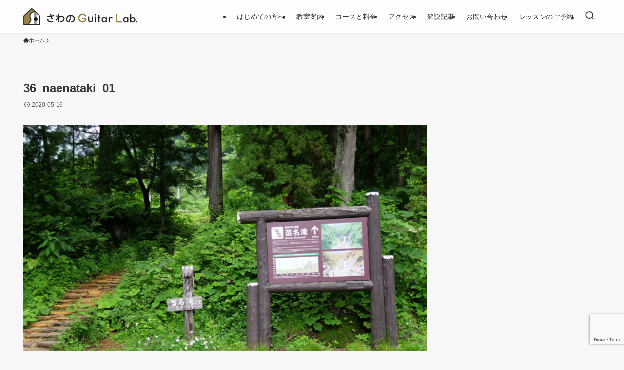

--- FILE ---
content_type: text/html; charset=UTF-8
request_url: https://sawanoguitarlab.com/lamp/36_naenataki_01/
body_size: 15904
content:
<!DOCTYPE html>
<html dir="ltr" lang="ja" prefix="og: https://ogp.me/ns#" data-loaded="false" data-scrolled="false" data-spmenu="closed">
<head>
<meta charset="utf-8">
<meta name="format-detection" content="telephone=no">
<meta http-equiv="X-UA-Compatible" content="IE=edge">
<meta name="viewport" content="width=device-width, viewport-fit=cover">
<title>36_naenataki_01 | さわの Guitar Lab.｜読売ランド前のギター・ウクレレ教室【オンラインレッスン対応】</title>

		<!-- All in One SEO 4.9.3 - aioseo.com -->
	<meta name="robots" content="max-image-preview:large" />
	<meta name="author" content="さわの Guitar Lab."/>
	<link rel="canonical" href="https://sawanoguitarlab.com/lamp/36_naenataki_01/" />
	<meta name="generator" content="All in One SEO (AIOSEO) 4.9.3" />

		<!-- Google tag (gtag.js) -->
<script async src="https://www.googletagmanager.com/gtag/js?id=G-EKTR8QGJ2S"></script>
<script>
  window.dataLayer = window.dataLayer || [];
  function gtag(){dataLayer.push(arguments);}
  gtag('js', new Date());

  gtag('config', 'G-EKTR8QGJ2S');
</script>
		<meta property="og:locale" content="ja_JP" />
		<meta property="og:site_name" content="小田急線 読売ランド前 生田のギター教室｜さわの Guitar Lab." />
		<meta property="og:type" content="article" />
		<meta property="og:title" content="36_naenataki_01 | さわの Guitar Lab.｜読売ランド前のギター・ウクレレ教室【オンラインレッスン対応】" />
		<meta property="og:url" content="https://sawanoguitarlab.com/lamp/36_naenataki_01/" />
		<meta property="fb:app_id" content="396231253772639" />
		<meta property="fb:admins" content="hiroki.sawano.3" />
		<meta property="article:published_time" content="2020-05-16T09:53:20+00:00" />
		<meta property="article:modified_time" content="2020-05-16T09:53:22+00:00" />
		<meta name="twitter:card" content="summary_large_image" />
		<meta name="twitter:site" content="@sawanoguitarlab" />
		<meta name="twitter:title" content="36_naenataki_01 | さわの Guitar Lab.｜読売ランド前のギター・ウクレレ教室【オンラインレッスン対応】" />
		<meta name="twitter:creator" content="@sawanoguitarlab" />
		<script type="application/ld+json" class="aioseo-schema">
			{"@context":"https:\/\/schema.org","@graph":[{"@type":"BreadcrumbList","@id":"https:\/\/sawanoguitarlab.com\/lamp\/36_naenataki_01\/#breadcrumblist","itemListElement":[{"@type":"ListItem","@id":"https:\/\/sawanoguitarlab.com#listItem","position":1,"name":"Home","item":"https:\/\/sawanoguitarlab.com","nextItem":{"@type":"ListItem","@id":"https:\/\/sawanoguitarlab.com\/lamp\/36_naenataki_01\/#listItem","name":"36_naenataki_01"}},{"@type":"ListItem","@id":"https:\/\/sawanoguitarlab.com\/lamp\/36_naenataki_01\/#listItem","position":2,"name":"36_naenataki_01","previousItem":{"@type":"ListItem","@id":"https:\/\/sawanoguitarlab.com#listItem","name":"Home"}}]},{"@type":"ItemPage","@id":"https:\/\/sawanoguitarlab.com\/lamp\/36_naenataki_01\/#itempage","url":"https:\/\/sawanoguitarlab.com\/lamp\/36_naenataki_01\/","name":"36_naenataki_01 | \u3055\u308f\u306e Guitar Lab.\uff5c\u8aad\u58f2\u30e9\u30f3\u30c9\u524d\u306e\u30ae\u30bf\u30fc\u30fb\u30a6\u30af\u30ec\u30ec\u6559\u5ba4\u3010\u30aa\u30f3\u30e9\u30a4\u30f3\u30ec\u30c3\u30b9\u30f3\u5bfe\u5fdc\u3011","inLanguage":"ja","isPartOf":{"@id":"https:\/\/sawanoguitarlab.com\/#website"},"breadcrumb":{"@id":"https:\/\/sawanoguitarlab.com\/lamp\/36_naenataki_01\/#breadcrumblist"},"author":{"@id":"https:\/\/sawanoguitarlab.com\/author\/sawano\/#author"},"creator":{"@id":"https:\/\/sawanoguitarlab.com\/author\/sawano\/#author"},"datePublished":"2020-05-16T18:53:20+09:00","dateModified":"2020-05-16T18:53:22+09:00"},{"@type":"Organization","@id":"https:\/\/sawanoguitarlab.com\/#organization","name":"\u3055\u308f\u306e Guitar Lab.","description":"\u8aad\u58f2\u30e9\u30f3\u30c9\u524d\u30fb\u751f\u7530\u306e\u30ae\u30bf\u30fc\uff06\u30a6\u30af\u30ec\u30ec\u6559\u5ba4\uff5c\u30aa\u30f3\u30e9\u30a4\u30f3\u30ec\u30c3\u30b9\u30f3\u5bfe\u5fdc","url":"https:\/\/sawanoguitarlab.com\/","logo":{"@type":"ImageObject","url":"https:\/\/sawanoguitarlab.com\/wp-content\/uploads\/2019\/06\/front_logo.jpg","@id":"https:\/\/sawanoguitarlab.com\/lamp\/36_naenataki_01\/#organizationLogo","width":820,"height":140},"image":{"@id":"https:\/\/sawanoguitarlab.com\/lamp\/36_naenataki_01\/#organizationLogo"},"sameAs":["https:\/\/twitter.com\/sawanoguitarlab"]},{"@type":"Person","@id":"https:\/\/sawanoguitarlab.com\/author\/sawano\/#author","url":"https:\/\/sawanoguitarlab.com\/author\/sawano\/","name":"\u3055\u308f\u306e Guitar Lab.","image":{"@type":"ImageObject","@id":"https:\/\/sawanoguitarlab.com\/lamp\/36_naenataki_01\/#authorImage","url":"https:\/\/secure.gravatar.com\/avatar\/b060511b3d6c47c9382a59b9ae3f44578f84215bf72d45b12809332a4267804c?s=96&d=mm&r=g","width":96,"height":96,"caption":"\u3055\u308f\u306e Guitar Lab."}},{"@type":"WebSite","@id":"https:\/\/sawanoguitarlab.com\/#website","url":"https:\/\/sawanoguitarlab.com\/","name":"\u3055\u308f\u306e Guitar Lab.\uff5c\u8aad\u58f2\u30e9\u30f3\u30c9\u524d\u306e\u30ae\u30bf\u30fc\u30fb\u30a6\u30af\u30ec\u30ec\u6559\u5ba4\u3010\u30aa\u30f3\u30e9\u30a4\u30f3\u30ec\u30c3\u30b9\u30f3\u5bfe\u5fdc\u3011","description":"\u8aad\u58f2\u30e9\u30f3\u30c9\u524d\u30fb\u751f\u7530\u306e\u30ae\u30bf\u30fc\uff06\u30a6\u30af\u30ec\u30ec\u6559\u5ba4\uff5c\u30aa\u30f3\u30e9\u30a4\u30f3\u30ec\u30c3\u30b9\u30f3\u5bfe\u5fdc","inLanguage":"ja","publisher":{"@id":"https:\/\/sawanoguitarlab.com\/#organization"}}]}
		</script>
		<!-- All in One SEO -->

<link rel="alternate" type="application/rss+xml" title="さわの Guitar Lab.｜読売ランド前のギター・ウクレレ教室【オンラインレッスン対応】 &raquo; フィード" href="https://sawanoguitarlab.com/feed/" />
<link rel="alternate" type="application/rss+xml" title="さわの Guitar Lab.｜読売ランド前のギター・ウクレレ教室【オンラインレッスン対応】 &raquo; コメントフィード" href="https://sawanoguitarlab.com/comments/feed/" />
<link rel="alternate" type="application/rss+xml" title="さわの Guitar Lab.｜読売ランド前のギター・ウクレレ教室【オンラインレッスン対応】 &raquo; 36_naenataki_01 のコメントのフィード" href="https://sawanoguitarlab.com/lamp/36_naenataki_01/feed/" />
<style id='wp-img-auto-sizes-contain-inline-css' type='text/css'>
img:is([sizes=auto i],[sizes^="auto," i]){contain-intrinsic-size:3000px 1500px}
/*# sourceURL=wp-img-auto-sizes-contain-inline-css */
</style>
<style id='wp-block-library-inline-css' type='text/css'>
:root{--wp-block-synced-color:#7a00df;--wp-block-synced-color--rgb:122,0,223;--wp-bound-block-color:var(--wp-block-synced-color);--wp-editor-canvas-background:#ddd;--wp-admin-theme-color:#007cba;--wp-admin-theme-color--rgb:0,124,186;--wp-admin-theme-color-darker-10:#006ba1;--wp-admin-theme-color-darker-10--rgb:0,107,160.5;--wp-admin-theme-color-darker-20:#005a87;--wp-admin-theme-color-darker-20--rgb:0,90,135;--wp-admin-border-width-focus:2px}@media (min-resolution:192dpi){:root{--wp-admin-border-width-focus:1.5px}}.wp-element-button{cursor:pointer}:root .has-very-light-gray-background-color{background-color:#eee}:root .has-very-dark-gray-background-color{background-color:#313131}:root .has-very-light-gray-color{color:#eee}:root .has-very-dark-gray-color{color:#313131}:root .has-vivid-green-cyan-to-vivid-cyan-blue-gradient-background{background:linear-gradient(135deg,#00d084,#0693e3)}:root .has-purple-crush-gradient-background{background:linear-gradient(135deg,#34e2e4,#4721fb 50%,#ab1dfe)}:root .has-hazy-dawn-gradient-background{background:linear-gradient(135deg,#faaca8,#dad0ec)}:root .has-subdued-olive-gradient-background{background:linear-gradient(135deg,#fafae1,#67a671)}:root .has-atomic-cream-gradient-background{background:linear-gradient(135deg,#fdd79a,#004a59)}:root .has-nightshade-gradient-background{background:linear-gradient(135deg,#330968,#31cdcf)}:root .has-midnight-gradient-background{background:linear-gradient(135deg,#020381,#2874fc)}:root{--wp--preset--font-size--normal:16px;--wp--preset--font-size--huge:42px}.has-regular-font-size{font-size:1em}.has-larger-font-size{font-size:2.625em}.has-normal-font-size{font-size:var(--wp--preset--font-size--normal)}.has-huge-font-size{font-size:var(--wp--preset--font-size--huge)}.has-text-align-center{text-align:center}.has-text-align-left{text-align:left}.has-text-align-right{text-align:right}.has-fit-text{white-space:nowrap!important}#end-resizable-editor-section{display:none}.aligncenter{clear:both}.items-justified-left{justify-content:flex-start}.items-justified-center{justify-content:center}.items-justified-right{justify-content:flex-end}.items-justified-space-between{justify-content:space-between}.screen-reader-text{border:0;clip-path:inset(50%);height:1px;margin:-1px;overflow:hidden;padding:0;position:absolute;width:1px;word-wrap:normal!important}.screen-reader-text:focus{background-color:#ddd;clip-path:none;color:#444;display:block;font-size:1em;height:auto;left:5px;line-height:normal;padding:15px 23px 14px;text-decoration:none;top:5px;width:auto;z-index:100000}html :where(.has-border-color){border-style:solid}html :where([style*=border-top-color]){border-top-style:solid}html :where([style*=border-right-color]){border-right-style:solid}html :where([style*=border-bottom-color]){border-bottom-style:solid}html :where([style*=border-left-color]){border-left-style:solid}html :where([style*=border-width]){border-style:solid}html :where([style*=border-top-width]){border-top-style:solid}html :where([style*=border-right-width]){border-right-style:solid}html :where([style*=border-bottom-width]){border-bottom-style:solid}html :where([style*=border-left-width]){border-left-style:solid}html :where(img[class*=wp-image-]){height:auto;max-width:100%}:where(figure){margin:0 0 1em}html :where(.is-position-sticky){--wp-admin--admin-bar--position-offset:var(--wp-admin--admin-bar--height,0px)}@media screen and (max-width:600px){html :where(.is-position-sticky){--wp-admin--admin-bar--position-offset:0px}}

/*# sourceURL=wp-block-library-inline-css */
</style><style id='global-styles-inline-css' type='text/css'>
:root{--wp--preset--aspect-ratio--square: 1;--wp--preset--aspect-ratio--4-3: 4/3;--wp--preset--aspect-ratio--3-4: 3/4;--wp--preset--aspect-ratio--3-2: 3/2;--wp--preset--aspect-ratio--2-3: 2/3;--wp--preset--aspect-ratio--16-9: 16/9;--wp--preset--aspect-ratio--9-16: 9/16;--wp--preset--color--black: #000;--wp--preset--color--cyan-bluish-gray: #abb8c3;--wp--preset--color--white: #fff;--wp--preset--color--pale-pink: #f78da7;--wp--preset--color--vivid-red: #cf2e2e;--wp--preset--color--luminous-vivid-orange: #ff6900;--wp--preset--color--luminous-vivid-amber: #fcb900;--wp--preset--color--light-green-cyan: #7bdcb5;--wp--preset--color--vivid-green-cyan: #00d084;--wp--preset--color--pale-cyan-blue: #8ed1fc;--wp--preset--color--vivid-cyan-blue: #0693e3;--wp--preset--color--vivid-purple: #9b51e0;--wp--preset--color--swl-main: var(--color_main);--wp--preset--color--swl-main-thin: var(--color_main_thin);--wp--preset--color--swl-gray: var(--color_gray);--wp--preset--color--swl-deep-01: var(--color_deep01);--wp--preset--color--swl-deep-02: var(--color_deep02);--wp--preset--color--swl-deep-03: var(--color_deep03);--wp--preset--color--swl-deep-04: var(--color_deep04);--wp--preset--color--swl-pale-01: var(--color_pale01);--wp--preset--color--swl-pale-02: var(--color_pale02);--wp--preset--color--swl-pale-03: var(--color_pale03);--wp--preset--color--swl-pale-04: var(--color_pale04);--wp--preset--gradient--vivid-cyan-blue-to-vivid-purple: linear-gradient(135deg,rgb(6,147,227) 0%,rgb(155,81,224) 100%);--wp--preset--gradient--light-green-cyan-to-vivid-green-cyan: linear-gradient(135deg,rgb(122,220,180) 0%,rgb(0,208,130) 100%);--wp--preset--gradient--luminous-vivid-amber-to-luminous-vivid-orange: linear-gradient(135deg,rgb(252,185,0) 0%,rgb(255,105,0) 100%);--wp--preset--gradient--luminous-vivid-orange-to-vivid-red: linear-gradient(135deg,rgb(255,105,0) 0%,rgb(207,46,46) 100%);--wp--preset--gradient--very-light-gray-to-cyan-bluish-gray: linear-gradient(135deg,rgb(238,238,238) 0%,rgb(169,184,195) 100%);--wp--preset--gradient--cool-to-warm-spectrum: linear-gradient(135deg,rgb(74,234,220) 0%,rgb(151,120,209) 20%,rgb(207,42,186) 40%,rgb(238,44,130) 60%,rgb(251,105,98) 80%,rgb(254,248,76) 100%);--wp--preset--gradient--blush-light-purple: linear-gradient(135deg,rgb(255,206,236) 0%,rgb(152,150,240) 100%);--wp--preset--gradient--blush-bordeaux: linear-gradient(135deg,rgb(254,205,165) 0%,rgb(254,45,45) 50%,rgb(107,0,62) 100%);--wp--preset--gradient--luminous-dusk: linear-gradient(135deg,rgb(255,203,112) 0%,rgb(199,81,192) 50%,rgb(65,88,208) 100%);--wp--preset--gradient--pale-ocean: linear-gradient(135deg,rgb(255,245,203) 0%,rgb(182,227,212) 50%,rgb(51,167,181) 100%);--wp--preset--gradient--electric-grass: linear-gradient(135deg,rgb(202,248,128) 0%,rgb(113,206,126) 100%);--wp--preset--gradient--midnight: linear-gradient(135deg,rgb(2,3,129) 0%,rgb(40,116,252) 100%);--wp--preset--font-size--small: 0.9em;--wp--preset--font-size--medium: 1.1em;--wp--preset--font-size--large: 1.25em;--wp--preset--font-size--x-large: 42px;--wp--preset--font-size--xs: 0.75em;--wp--preset--font-size--huge: 1.6em;--wp--preset--spacing--20: 0.44rem;--wp--preset--spacing--30: 0.67rem;--wp--preset--spacing--40: 1rem;--wp--preset--spacing--50: 1.5rem;--wp--preset--spacing--60: 2.25rem;--wp--preset--spacing--70: 3.38rem;--wp--preset--spacing--80: 5.06rem;--wp--preset--shadow--natural: 6px 6px 9px rgba(0, 0, 0, 0.2);--wp--preset--shadow--deep: 12px 12px 50px rgba(0, 0, 0, 0.4);--wp--preset--shadow--sharp: 6px 6px 0px rgba(0, 0, 0, 0.2);--wp--preset--shadow--outlined: 6px 6px 0px -3px rgb(255, 255, 255), 6px 6px rgb(0, 0, 0);--wp--preset--shadow--crisp: 6px 6px 0px rgb(0, 0, 0);}:where(.is-layout-flex){gap: 0.5em;}:where(.is-layout-grid){gap: 0.5em;}body .is-layout-flex{display: flex;}.is-layout-flex{flex-wrap: wrap;align-items: center;}.is-layout-flex > :is(*, div){margin: 0;}body .is-layout-grid{display: grid;}.is-layout-grid > :is(*, div){margin: 0;}:where(.wp-block-columns.is-layout-flex){gap: 2em;}:where(.wp-block-columns.is-layout-grid){gap: 2em;}:where(.wp-block-post-template.is-layout-flex){gap: 1.25em;}:where(.wp-block-post-template.is-layout-grid){gap: 1.25em;}.has-black-color{color: var(--wp--preset--color--black) !important;}.has-cyan-bluish-gray-color{color: var(--wp--preset--color--cyan-bluish-gray) !important;}.has-white-color{color: var(--wp--preset--color--white) !important;}.has-pale-pink-color{color: var(--wp--preset--color--pale-pink) !important;}.has-vivid-red-color{color: var(--wp--preset--color--vivid-red) !important;}.has-luminous-vivid-orange-color{color: var(--wp--preset--color--luminous-vivid-orange) !important;}.has-luminous-vivid-amber-color{color: var(--wp--preset--color--luminous-vivid-amber) !important;}.has-light-green-cyan-color{color: var(--wp--preset--color--light-green-cyan) !important;}.has-vivid-green-cyan-color{color: var(--wp--preset--color--vivid-green-cyan) !important;}.has-pale-cyan-blue-color{color: var(--wp--preset--color--pale-cyan-blue) !important;}.has-vivid-cyan-blue-color{color: var(--wp--preset--color--vivid-cyan-blue) !important;}.has-vivid-purple-color{color: var(--wp--preset--color--vivid-purple) !important;}.has-black-background-color{background-color: var(--wp--preset--color--black) !important;}.has-cyan-bluish-gray-background-color{background-color: var(--wp--preset--color--cyan-bluish-gray) !important;}.has-white-background-color{background-color: var(--wp--preset--color--white) !important;}.has-pale-pink-background-color{background-color: var(--wp--preset--color--pale-pink) !important;}.has-vivid-red-background-color{background-color: var(--wp--preset--color--vivid-red) !important;}.has-luminous-vivid-orange-background-color{background-color: var(--wp--preset--color--luminous-vivid-orange) !important;}.has-luminous-vivid-amber-background-color{background-color: var(--wp--preset--color--luminous-vivid-amber) !important;}.has-light-green-cyan-background-color{background-color: var(--wp--preset--color--light-green-cyan) !important;}.has-vivid-green-cyan-background-color{background-color: var(--wp--preset--color--vivid-green-cyan) !important;}.has-pale-cyan-blue-background-color{background-color: var(--wp--preset--color--pale-cyan-blue) !important;}.has-vivid-cyan-blue-background-color{background-color: var(--wp--preset--color--vivid-cyan-blue) !important;}.has-vivid-purple-background-color{background-color: var(--wp--preset--color--vivid-purple) !important;}.has-black-border-color{border-color: var(--wp--preset--color--black) !important;}.has-cyan-bluish-gray-border-color{border-color: var(--wp--preset--color--cyan-bluish-gray) !important;}.has-white-border-color{border-color: var(--wp--preset--color--white) !important;}.has-pale-pink-border-color{border-color: var(--wp--preset--color--pale-pink) !important;}.has-vivid-red-border-color{border-color: var(--wp--preset--color--vivid-red) !important;}.has-luminous-vivid-orange-border-color{border-color: var(--wp--preset--color--luminous-vivid-orange) !important;}.has-luminous-vivid-amber-border-color{border-color: var(--wp--preset--color--luminous-vivid-amber) !important;}.has-light-green-cyan-border-color{border-color: var(--wp--preset--color--light-green-cyan) !important;}.has-vivid-green-cyan-border-color{border-color: var(--wp--preset--color--vivid-green-cyan) !important;}.has-pale-cyan-blue-border-color{border-color: var(--wp--preset--color--pale-cyan-blue) !important;}.has-vivid-cyan-blue-border-color{border-color: var(--wp--preset--color--vivid-cyan-blue) !important;}.has-vivid-purple-border-color{border-color: var(--wp--preset--color--vivid-purple) !important;}.has-vivid-cyan-blue-to-vivid-purple-gradient-background{background: var(--wp--preset--gradient--vivid-cyan-blue-to-vivid-purple) !important;}.has-light-green-cyan-to-vivid-green-cyan-gradient-background{background: var(--wp--preset--gradient--light-green-cyan-to-vivid-green-cyan) !important;}.has-luminous-vivid-amber-to-luminous-vivid-orange-gradient-background{background: var(--wp--preset--gradient--luminous-vivid-amber-to-luminous-vivid-orange) !important;}.has-luminous-vivid-orange-to-vivid-red-gradient-background{background: var(--wp--preset--gradient--luminous-vivid-orange-to-vivid-red) !important;}.has-very-light-gray-to-cyan-bluish-gray-gradient-background{background: var(--wp--preset--gradient--very-light-gray-to-cyan-bluish-gray) !important;}.has-cool-to-warm-spectrum-gradient-background{background: var(--wp--preset--gradient--cool-to-warm-spectrum) !important;}.has-blush-light-purple-gradient-background{background: var(--wp--preset--gradient--blush-light-purple) !important;}.has-blush-bordeaux-gradient-background{background: var(--wp--preset--gradient--blush-bordeaux) !important;}.has-luminous-dusk-gradient-background{background: var(--wp--preset--gradient--luminous-dusk) !important;}.has-pale-ocean-gradient-background{background: var(--wp--preset--gradient--pale-ocean) !important;}.has-electric-grass-gradient-background{background: var(--wp--preset--gradient--electric-grass) !important;}.has-midnight-gradient-background{background: var(--wp--preset--gradient--midnight) !important;}.has-small-font-size{font-size: var(--wp--preset--font-size--small) !important;}.has-medium-font-size{font-size: var(--wp--preset--font-size--medium) !important;}.has-large-font-size{font-size: var(--wp--preset--font-size--large) !important;}.has-x-large-font-size{font-size: var(--wp--preset--font-size--x-large) !important;}
/*# sourceURL=global-styles-inline-css */
</style>

<link rel='stylesheet' id='swell-icons-css' href='https://sawanoguitarlab.com/wp-content/themes/swell/build/css/swell-icons.css?ver=2.16.0' type='text/css' media='all' />
<link rel='stylesheet' id='main_style-css' href='https://sawanoguitarlab.com/wp-content/themes/swell/build/css/main.css?ver=2.16.0' type='text/css' media='all' />
<link rel='stylesheet' id='swell_blocks-css' href='https://sawanoguitarlab.com/wp-content/themes/swell/build/css/blocks.css?ver=2.16.0' type='text/css' media='all' />
<style id='swell_custom-inline-css' type='text/css'>
:root{--swl-fz--content:4vw;--swl-font_family:"游ゴシック体", "Yu Gothic", YuGothic, "Hiragino Kaku Gothic ProN", "Hiragino Sans", Meiryo, sans-serif;--swl-font_weight:500;--color_main:#8a7b2e;--color_text:#333;--color_link:#1176d4;--color_htag:#8a7b2e;--color_bg:#f7f7f7;--color_gradient1:#d8ffff;--color_gradient2:#87e7ff;--color_main_thin:rgba(173, 154, 58, 0.05 );--color_main_dark:rgba(104, 92, 35, 1 );--color_list_check:#8a7b2e;--color_list_num:#8a7b2e;--color_list_good:#86dd7b;--color_list_triangle:#f4e03a;--color_list_bad:#f36060;--color_faq_q:#d55656;--color_faq_a:#6599b7;--color_icon_good:#3cd250;--color_icon_good_bg:#ecffe9;--color_icon_bad:#4b73eb;--color_icon_bad_bg:#eafaff;--color_icon_info:#f578b4;--color_icon_info_bg:#fff0fa;--color_icon_announce:#ffa537;--color_icon_announce_bg:#fff5f0;--color_icon_pen:#7a7a7a;--color_icon_pen_bg:#f7f7f7;--color_icon_book:#787364;--color_icon_book_bg:#f8f6ef;--color_icon_point:#ffa639;--color_icon_check:#86d67c;--color_icon_batsu:#f36060;--color_icon_hatena:#5295cc;--color_icon_caution:#f7da38;--color_icon_memo:#84878a;--color_deep01:#e44141;--color_deep02:#3d79d5;--color_deep03:#63a84d;--color_deep04:#f09f4d;--color_pale01:#fff2f0;--color_pale02:#f3f8fd;--color_pale03:#f1f9ee;--color_pale04:#fdf9ee;--color_mark_blue:#b7e3ff;--color_mark_green:#bdf9c3;--color_mark_yellow:#fcf69f;--color_mark_orange:#ffddbc;--border01:solid 1px var(--color_main);--border02:double 4px var(--color_main);--border03:dashed 2px var(--color_border);--border04:solid 4px var(--color_gray);--card_posts_thumb_ratio:56.25%;--list_posts_thumb_ratio:61.805%;--big_posts_thumb_ratio:56.25%;--thumb_posts_thumb_ratio:61.805%;--blogcard_thumb_ratio:56.25%;--color_header_bg:#fdfdfd;--color_header_text:#333;--color_footer_bg:#fdfdfd;--color_footer_text:#333;--container_size:1200px;--article_size:900px;--logo_size_sp:50px;--logo_size_pc:35px;--logo_size_pcfix:28px;}.swl-cell-bg[data-icon="doubleCircle"]{--cell-icon-color:#ffc977}.swl-cell-bg[data-icon="circle"]{--cell-icon-color:#94e29c}.swl-cell-bg[data-icon="triangle"]{--cell-icon-color:#eeda2f}.swl-cell-bg[data-icon="close"]{--cell-icon-color:#ec9191}.swl-cell-bg[data-icon="hatena"]{--cell-icon-color:#93c9da}.swl-cell-bg[data-icon="check"]{--cell-icon-color:#94e29c}.swl-cell-bg[data-icon="line"]{--cell-icon-color:#9b9b9b}.cap_box[data-colset="col1"]{--capbox-color:#f59b5f;--capbox-color--bg:#fff8eb}.cap_box[data-colset="col2"]{--capbox-color:#5fb9f5;--capbox-color--bg:#edf5ff}.cap_box[data-colset="col3"]{--capbox-color:#2fcd90;--capbox-color--bg:#eafaf2}.red_{--the-btn-color:#f74a4a;--the-btn-color2:#ffbc49;--the-solid-shadow: rgba(185, 56, 56, 1 )}.blue_{--the-btn-color:#338df4;--the-btn-color2:#35eaff;--the-solid-shadow: rgba(38, 106, 183, 1 )}.green_{--the-btn-color:#62d847;--the-btn-color2:#7bf7bd;--the-solid-shadow: rgba(74, 162, 53, 1 )}.is-style-btn_normal{--the-btn-radius:80px}.is-style-btn_solid{--the-btn-radius:80px}.is-style-btn_shiny{--the-btn-radius:80px}.is-style-btn_line{--the-btn-radius:80px}.post_content blockquote{padding:1.5em 2em 1.5em 3em}.post_content blockquote::before{content:"";display:block;width:5px;height:calc(100% - 3em);top:1.5em;left:1.5em;border-left:solid 1px rgba(180,180,180,.75);border-right:solid 1px rgba(180,180,180,.75);}.mark_blue{background:-webkit-linear-gradient(transparent 64%,var(--color_mark_blue) 0%);background:linear-gradient(transparent 64%,var(--color_mark_blue) 0%)}.mark_green{background:-webkit-linear-gradient(transparent 64%,var(--color_mark_green) 0%);background:linear-gradient(transparent 64%,var(--color_mark_green) 0%)}.mark_yellow{background:-webkit-linear-gradient(transparent 64%,var(--color_mark_yellow) 0%);background:linear-gradient(transparent 64%,var(--color_mark_yellow) 0%)}.mark_orange{background:-webkit-linear-gradient(transparent 64%,var(--color_mark_orange) 0%);background:linear-gradient(transparent 64%,var(--color_mark_orange) 0%)}[class*="is-style-icon_"]{color:#333;border-width:0}[class*="is-style-big_icon_"]{border-width:2px;border-style:solid}[data-col="gray"] .c-balloon__text{background:#f7f7f7;border-color:#ccc}[data-col="gray"] .c-balloon__before{border-right-color:#f7f7f7}[data-col="green"] .c-balloon__text{background:#d1f8c2;border-color:#9ddd93}[data-col="green"] .c-balloon__before{border-right-color:#d1f8c2}[data-col="blue"] .c-balloon__text{background:#e2f6ff;border-color:#93d2f0}[data-col="blue"] .c-balloon__before{border-right-color:#e2f6ff}[data-col="red"] .c-balloon__text{background:#ffebeb;border-color:#f48789}[data-col="red"] .c-balloon__before{border-right-color:#ffebeb}[data-col="yellow"] .c-balloon__text{background:#f9f7d2;border-color:#fbe593}[data-col="yellow"] .c-balloon__before{border-right-color:#f9f7d2}.-type-list2 .p-postList__body::after,.-type-big .p-postList__body::after{content: "READ MORE »";}.c-postThumb__cat{background-color:#8a7b2e;color:#fff}.post_content h2:where(:not([class^="swell-block-"]):not(.faq_q):not(.p-postList__title)){border-left:solid 6px var(--color_htag);padding:.5em 0 .5em 16px}.post_content h2:where(:not([class^="swell-block-"]):not(.faq_q):not(.p-postList__title))::before{position:absolute;display:block;pointer-events:none}.post_content h3:where(:not([class^="swell-block-"]):not(.faq_q):not(.p-postList__title)){padding:0 .5em .5em}.post_content h3:where(:not([class^="swell-block-"]):not(.faq_q):not(.p-postList__title))::before{content:"";width:100%;height:2px;background: repeating-linear-gradient(90deg, var(--color_htag) 0%, var(--color_htag) 29.3%, rgba(150,150,150,.2) 29.3%, rgba(150,150,150,.2) 100%)}.post_content h4:where(:not([class^="swell-block-"]):not(.faq_q):not(.p-postList__title)){padding:0 0 0 16px;border-left:solid 2px var(--color_htag)}.l-header{box-shadow: 0 1px 4px rgba(0,0,0,.12)}.l-header__menuBtn{order:1}.l-header__customBtn{order:3}.l-header__customBtn{color:#fff;background-color:#b2b2b2}.c-gnav a::after{background:var(--color_main);width:100%;height:2px;transform:scaleX(0)}.p-spHeadMenu .menu-item.-current{border-bottom-color:var(--color_main)}.c-gnav > li:hover > a::after,.c-gnav > .-current > a::after{transform: scaleX(1)}.c-gnav .sub-menu{color:#333;background:#fff}.l-fixHeader::before{opacity:1}#pagetop{border-radius:50%}.c-widget__title.-spmenu{padding:.5em .75em;border-radius:var(--swl-radius--2, 0px);background:var(--color_main);color:#fff;}.c-widget__title.-footer{padding:.5em}.c-widget__title.-footer::before{content:"";bottom:0;left:0;width:40%;z-index:1;background:var(--color_main)}.c-widget__title.-footer::after{content:"";bottom:0;left:0;width:100%;background:var(--color_border)}.c-secTitle{border-left:solid 2px var(--color_main);padding:0em .75em}.p-spMenu{color:#333}.p-spMenu__inner::before{background:#fdfdfd;opacity:1}.p-spMenu__overlay{background:#000;opacity:0.6}[class*="page-numbers"]{color:#fff;background-color:#dedede}a{text-decoration: none}.l-topTitleArea.c-filterLayer::before{background-color:#000;opacity:0.2;content:""}.p-toc__list.is-style-index li::before{color:var(--color_main)}@media screen and (min-width: 960px){:root{}}@media screen and (max-width: 959px){:root{}.l-header__logo{order:2;text-align:center}}@media screen and (min-width: 600px){:root{--swl-fz--content:16px;}}@media screen and (max-width: 599px){:root{}}@media (min-width: 1108px) {.alignwide{left:-100px;width:calc(100% + 200px);}}@media (max-width: 1108px) {.-sidebar-off .swell-block-fullWide__inner.l-container .alignwide{left:0px;width:100%;}}.l-fixHeader .l-fixHeader__gnav{order:0}[data-scrolled=true] .l-fixHeader[data-ready]{opacity:1;-webkit-transform:translateY(0)!important;transform:translateY(0)!important;visibility:visible}.-body-solid .l-fixHeader{box-shadow:0 2px 4px var(--swl-color_shadow)}.l-fixHeader__inner{align-items:stretch;color:var(--color_header_text);display:flex;padding-bottom:0;padding-top:0;position:relative;z-index:1}.l-fixHeader__logo{align-items:center;display:flex;line-height:1;margin-right:24px;order:0;padding:16px 0}@media (min-width:960px){.-series .l-header__inner{align-items:stretch;display:flex}.-series .l-header__logo{align-items:center;display:flex;flex-wrap:wrap;margin-right:24px;padding:16px 0}.-series .l-header__logo .c-catchphrase{font-size:13px;padding:4px 0}.-series .c-headLogo{margin-right:16px}.-series-right .l-header__inner{justify-content:space-between}.-series-right .c-gnavWrap{margin-left:auto}.-series-right .w-header{margin-left:12px}.-series-left .w-header{margin-left:auto}}@media (min-width:960px) and (min-width:600px){.-series .c-headLogo{max-width:400px}}.c-gnav .sub-menu a:before,.c-listMenu a:before{-webkit-font-smoothing:antialiased;-moz-osx-font-smoothing:grayscale;font-family:icomoon!important;font-style:normal;font-variant:normal;font-weight:400;line-height:1;text-transform:none}.c-submenuToggleBtn{display:none}.c-listMenu a{padding:.75em 1em .75em 1.5em;transition:padding .25s}.c-listMenu a:hover{padding-left:1.75em;padding-right:.75em}.c-gnav .sub-menu a:before,.c-listMenu a:before{color:inherit;content:"\e921";display:inline-block;left:2px;position:absolute;top:50%;-webkit-transform:translateY(-50%);transform:translateY(-50%);vertical-align:middle}.widget_categories>ul>.cat-item>a,.wp-block-categories-list>li>a{padding-left:1.75em}.c-listMenu .children,.c-listMenu .sub-menu{margin:0}.c-listMenu .children a,.c-listMenu .sub-menu a{font-size:.9em;padding-left:2.5em}.c-listMenu .children a:before,.c-listMenu .sub-menu a:before{left:1em}.c-listMenu .children a:hover,.c-listMenu .sub-menu a:hover{padding-left:2.75em}.c-listMenu .children ul a,.c-listMenu .sub-menu ul a{padding-left:3.25em}.c-listMenu .children ul a:before,.c-listMenu .sub-menu ul a:before{left:1.75em}.c-listMenu .children ul a:hover,.c-listMenu .sub-menu ul a:hover{padding-left:3.5em}.c-gnav li:hover>.sub-menu{opacity:1;visibility:visible}.c-gnav .sub-menu:before{background:inherit;content:"";height:100%;left:0;position:absolute;top:0;width:100%;z-index:0}.c-gnav .sub-menu .sub-menu{left:100%;top:0;z-index:-1}.c-gnav .sub-menu a{padding-left:2em}.c-gnav .sub-menu a:before{left:.5em}.c-gnav .sub-menu a:hover .ttl{left:4px}:root{--color_content_bg:var(--color_bg);}.c-widget__title.-side{padding:.5em}.c-widget__title.-side::before{content:"";bottom:0;left:0;width:40%;z-index:1;background:var(--color_main)}.c-widget__title.-side::after{content:"";bottom:0;left:0;width:100%;background:var(--color_border)}.c-shareBtns__item:not(:last-child){margin-right:4px}.c-shareBtns__btn{padding:8px 0}@media screen and (min-width: 960px){:root{}.single .c-postTitle__date{display:none}}@media screen and (max-width: 959px){:root{}.single .c-postTitle__date{display:none}}@media screen and (min-width: 600px){:root{}}@media screen and (max-width: 599px){:root{}}.swell-block-fullWide__inner.l-container{--swl-fw_inner_pad:var(--swl-pad_container,0px)}@media (min-width:960px){.-sidebar-on .l-content .alignfull,.-sidebar-on .l-content .alignwide{left:-16px;width:calc(100% + 32px)}.swell-block-fullWide__inner.l-article{--swl-fw_inner_pad:var(--swl-pad_post_content,0px)}.-sidebar-on .swell-block-fullWide__inner .alignwide{left:0;width:100%}.-sidebar-on .swell-block-fullWide__inner .alignfull{left:calc(0px - var(--swl-fw_inner_pad, 0))!important;margin-left:0!important;margin-right:0!important;width:calc(100% + var(--swl-fw_inner_pad, 0)*2)!important}}.p-relatedPosts .p-postList__item{margin-bottom:1.5em}.p-relatedPosts .p-postList__times,.p-relatedPosts .p-postList__times>:last-child{margin-right:0}@media (min-width:600px){.p-relatedPosts .p-postList__item{width:33.33333%}}@media screen and (min-width:600px) and (max-width:1239px){.p-relatedPosts .p-postList__item:nth-child(7),.p-relatedPosts .p-postList__item:nth-child(8){display:none}}@media screen and (min-width:1240px){.p-relatedPosts .p-postList__item{width:25%}}.-index-off .p-toc,.swell-toc-placeholder:empty{display:none}.p-toc.-modal{height:100%;margin:0;overflow-y:auto;padding:0}#main_content .p-toc{border-radius:var(--swl-radius--2,0);margin:4em auto;max-width:800px}#sidebar .p-toc{margin-top:-.5em}.p-toc .__pn:before{content:none!important;counter-increment:none}.p-toc .__prev{margin:0 0 1em}.p-toc .__next{margin:1em 0 0}.p-toc.is-omitted:not([data-omit=ct]) [data-level="2"] .p-toc__childList{height:0;margin-bottom:-.5em;visibility:hidden}.p-toc.is-omitted:not([data-omit=nest]){position:relative}.p-toc.is-omitted:not([data-omit=nest]):before{background:linear-gradient(hsla(0,0%,100%,0),var(--color_bg));bottom:5em;content:"";height:4em;left:0;opacity:.75;pointer-events:none;position:absolute;width:100%;z-index:1}.p-toc.is-omitted:not([data-omit=nest]):after{background:var(--color_bg);bottom:0;content:"";height:5em;left:0;opacity:.75;position:absolute;width:100%;z-index:1}.p-toc.is-omitted:not([data-omit=nest]) .__next,.p-toc.is-omitted:not([data-omit=nest]) [data-omit="1"]{display:none}.p-toc .p-toc__expandBtn{background-color:#f7f7f7;border:rgba(0,0,0,.2);border-radius:5em;box-shadow:0 0 0 1px #bbb;color:#333;display:block;font-size:14px;line-height:1.5;margin:.75em auto 0;min-width:6em;padding:.5em 1em;position:relative;transition:box-shadow .25s;z-index:2}.p-toc[data-omit=nest] .p-toc__expandBtn{display:inline-block;font-size:13px;margin:0 0 0 1.25em;padding:.5em .75em}.p-toc:not([data-omit=nest]) .p-toc__expandBtn:after,.p-toc:not([data-omit=nest]) .p-toc__expandBtn:before{border-top-color:inherit;border-top-style:dotted;border-top-width:3px;content:"";display:block;height:1px;position:absolute;top:calc(50% - 1px);transition:border-color .25s;width:100%;width:22px}.p-toc:not([data-omit=nest]) .p-toc__expandBtn:before{right:calc(100% + 1em)}.p-toc:not([data-omit=nest]) .p-toc__expandBtn:after{left:calc(100% + 1em)}.p-toc.is-expanded .p-toc__expandBtn{border-color:transparent}.p-toc__ttl{display:block;font-size:1.2em;line-height:1;position:relative;text-align:center}.p-toc__ttl:before{content:"\e918";display:inline-block;font-family:icomoon;margin-right:.5em;padding-bottom:2px;vertical-align:middle}#index_modal .p-toc__ttl{margin-bottom:.5em}.p-toc__list li{line-height:1.6}.p-toc__list>li+li{margin-top:.5em}.p-toc__list .p-toc__childList{padding-left:.5em}.p-toc__list [data-level="3"]{font-size:.9em}.p-toc__list .mininote{display:none}.post_content .p-toc__list{padding-left:0}#sidebar .p-toc__list{margin-bottom:0}#sidebar .p-toc__list .p-toc__childList{padding-left:0}.p-toc__link{color:inherit;font-size:inherit;text-decoration:none}.p-toc__link:hover{opacity:.8}.p-toc.-simple{border:1px solid var(--color_border);padding:1.25em}.p-toc.-simple .p-toc__ttl{border-bottom:1px dashed var(--color_border);margin-bottom:1em;padding:0 .5em .75em;text-align:left}@media (min-width:960px){#main_content .p-toc{width:92%}}@media (hover:hover){.p-toc .p-toc__expandBtn:hover{border-color:transparent;box-shadow:0 0 0 2px currentcolor}}.p-pnLinks{align-items:stretch;display:flex;justify-content:space-between;margin:2em 0}.p-pnLinks__item{font-size:3vw;position:relative;width:49%}.p-pnLinks__item:before{content:"";display:block;height:.5em;pointer-events:none;position:absolute;top:50%;width:.5em;z-index:1}.p-pnLinks__item.-prev:before{border-bottom:1px solid;border-left:1px solid;left:.35em;-webkit-transform:rotate(45deg) translateY(-50%);transform:rotate(45deg) translateY(-50%)}.p-pnLinks__item.-prev .p-pnLinks__thumb{margin-right:8px}.p-pnLinks__item.-next .p-pnLinks__link{justify-content:flex-end}.p-pnLinks__item.-next:before{border-bottom:1px solid;border-right:1px solid;right:.35em;-webkit-transform:rotate(-45deg) translateY(-50%);transform:rotate(-45deg) translateY(-50%)}.p-pnLinks__item.-next .p-pnLinks__thumb{margin-left:8px;order:2}.p-pnLinks__item.-next:first-child{margin-left:auto}.p-pnLinks__link{align-items:center;border-radius:var(--swl-radius--2,0);color:inherit;display:flex;height:100%;line-height:1.4;min-height:4em;padding:.6em 1em .5em;position:relative;text-decoration:none;transition:box-shadow .25s;width:100%}.p-pnLinks__thumb{border-radius:var(--swl-radius--4,0);height:32px;-o-object-fit:cover;object-fit:cover;width:48px}.p-pnLinks .-prev .p-pnLinks__link{border-left:1.25em solid var(--color_main)}.p-pnLinks .-prev:before{color:#fff}.p-pnLinks .-next .p-pnLinks__link{border-right:1.25em solid var(--color_main)}.p-pnLinks .-next:before{color:#fff}@media not all and (min-width:960px){.p-pnLinks.-thumb-on{display:block}.p-pnLinks.-thumb-on .p-pnLinks__item{width:100%}}@media (min-width:600px){.p-pnLinks__item{font-size:13px}.p-pnLinks__thumb{height:48px;width:72px}.p-pnLinks__title{transition:-webkit-transform .25s;transition:transform .25s;transition:transform .25s,-webkit-transform .25s}.-prev>.p-pnLinks__link:hover .p-pnLinks__title{-webkit-transform:translateX(4px);transform:translateX(4px)}.-next>.p-pnLinks__link:hover .p-pnLinks__title{-webkit-transform:translateX(-4px);transform:translateX(-4px)}.p-pnLinks .-prev .p-pnLinks__link:hover{box-shadow:1px 1px 2px var(--swl-color_shadow)}.p-pnLinks .-next .p-pnLinks__link:hover{box-shadow:-1px 1px 2px var(--swl-color_shadow)}}
/*# sourceURL=swell_custom-inline-css */
</style>
<link rel='stylesheet' id='swell-parts/footer-css' href='https://sawanoguitarlab.com/wp-content/themes/swell/build/css/modules/parts/footer.css?ver=2.16.0' type='text/css' media='all' />
<link rel='stylesheet' id='swell-page/single-css' href='https://sawanoguitarlab.com/wp-content/themes/swell/build/css/modules/page/single.css?ver=2.16.0' type='text/css' media='all' />
<link rel='stylesheet' id='swell-parts/comments-css' href='https://sawanoguitarlab.com/wp-content/themes/swell/build/css/modules/parts/comments.css?ver=2.16.0' type='text/css' media='all' />
<style id='classic-theme-styles-inline-css' type='text/css'>
/*! This file is auto-generated */
.wp-block-button__link{color:#fff;background-color:#32373c;border-radius:9999px;box-shadow:none;text-decoration:none;padding:calc(.667em + 2px) calc(1.333em + 2px);font-size:1.125em}.wp-block-file__button{background:#32373c;color:#fff;text-decoration:none}
/*# sourceURL=/wp-includes/css/classic-themes.min.css */
</style>
<link rel='stylesheet' id='contact-form-7-css' href='https://sawanoguitarlab.com/wp-content/plugins/contact-form-7/includes/css/styles.css?ver=6.1.4' type='text/css' media='all' />
<link rel='stylesheet' id='pz-linkcard-css-css' href='//sawanoguitarlab.com/wp-content/uploads/pz-linkcard/style/style.min.css?ver=2.5.8.5' type='text/css' media='all' />
<link rel='stylesheet' id='sb-type-std-css' href='https://sawanoguitarlab.com/wp-content/plugins/speech-bubble/css/sb-type-std.css?ver=6.9' type='text/css' media='all' />
<link rel='stylesheet' id='sb-type-fb-css' href='https://sawanoguitarlab.com/wp-content/plugins/speech-bubble/css/sb-type-fb.css?ver=6.9' type='text/css' media='all' />
<link rel='stylesheet' id='sb-type-fb-flat-css' href='https://sawanoguitarlab.com/wp-content/plugins/speech-bubble/css/sb-type-fb-flat.css?ver=6.9' type='text/css' media='all' />
<link rel='stylesheet' id='sb-type-ln-css' href='https://sawanoguitarlab.com/wp-content/plugins/speech-bubble/css/sb-type-ln.css?ver=6.9' type='text/css' media='all' />
<link rel='stylesheet' id='sb-type-ln-flat-css' href='https://sawanoguitarlab.com/wp-content/plugins/speech-bubble/css/sb-type-ln-flat.css?ver=6.9' type='text/css' media='all' />
<link rel='stylesheet' id='sb-type-pink-css' href='https://sawanoguitarlab.com/wp-content/plugins/speech-bubble/css/sb-type-pink.css?ver=6.9' type='text/css' media='all' />
<link rel='stylesheet' id='sb-type-rtail-css' href='https://sawanoguitarlab.com/wp-content/plugins/speech-bubble/css/sb-type-rtail.css?ver=6.9' type='text/css' media='all' />
<link rel='stylesheet' id='sb-type-drop-css' href='https://sawanoguitarlab.com/wp-content/plugins/speech-bubble/css/sb-type-drop.css?ver=6.9' type='text/css' media='all' />
<link rel='stylesheet' id='sb-type-think-css' href='https://sawanoguitarlab.com/wp-content/plugins/speech-bubble/css/sb-type-think.css?ver=6.9' type='text/css' media='all' />
<link rel='stylesheet' id='sb-no-br-css' href='https://sawanoguitarlab.com/wp-content/plugins/speech-bubble/css/sb-no-br.css?ver=6.9' type='text/css' media='all' />
<link rel='stylesheet' id='wp-components-css' href='https://sawanoguitarlab.com/wp-includes/css/dist/components/style.min.css?ver=6.9' type='text/css' media='all' />
<link rel='stylesheet' id='godaddy-styles-css' href='https://sawanoguitarlab.com/wp-content/plugins/coblocks/includes/Dependencies/GoDaddy/Styles/build/latest.css?ver=2.0.2' type='text/css' media='all' />
<link rel='stylesheet' id='yyi_rinker_stylesheet-css' href='https://sawanoguitarlab.com/wp-content/plugins/yyi-rinker/css/style.css?v=1.11.1&#038;ver=6.9' type='text/css' media='all' />
<link rel='stylesheet' id='wp-pagenavi-css' href='https://sawanoguitarlab.com/wp-content/plugins/wp-pagenavi/pagenavi-css.css?ver=2.70' type='text/css' media='all' />
<link rel='stylesheet' id='pochipp-front-css' href='https://sawanoguitarlab.com/wp-content/plugins/pochipp/dist/css/style.css?ver=1.18.3' type='text/css' media='all' />
<script type="text/javascript" src="https://sawanoguitarlab.com/wp-includes/js/jquery/jquery.min.js?ver=3.7.1" id="jquery-core-js"></script>
<script type="text/javascript" src="https://sawanoguitarlab.com/wp-content/plugins/yyi-rinker/js/event-tracking.js?v=1.11.1" id="yyi_rinker_event_tracking_script-js"></script>

<noscript><link href="https://sawanoguitarlab.com/wp-content/themes/swell/build/css/noscript.css" rel="stylesheet"></noscript>
<link rel="https://api.w.org/" href="https://sawanoguitarlab.com/wp-json/" /><link rel="alternate" title="JSON" type="application/json" href="https://sawanoguitarlab.com/wp-json/wp/v2/media/6244" /><link rel='shortlink' href='https://sawanoguitarlab.com/?p=6244' />
<script type="text/javascript" language="javascript">
    var vc_pid = "885628003";
</script><script type="text/javascript" src="//aml.valuecommerce.com/vcdal.js" async></script><style>
.yyi-rinker-images {
    display: flex;
    justify-content: center;
    align-items: center;
    position: relative;

}
div.yyi-rinker-image img.yyi-rinker-main-img.hidden {
    display: none;
}

.yyi-rinker-images-arrow {
    cursor: pointer;
    position: absolute;
    top: 50%;
    display: block;
    margin-top: -11px;
    opacity: 0.6;
    width: 22px;
}

.yyi-rinker-images-arrow-left{
    left: -10px;
}
.yyi-rinker-images-arrow-right{
    right: -10px;
}

.yyi-rinker-images-arrow-left.hidden {
    display: none;
}

.yyi-rinker-images-arrow-right.hidden {
    display: none;
}
div.yyi-rinker-contents.yyi-rinker-design-tate  div.yyi-rinker-box{
    flex-direction: column;
}

div.yyi-rinker-contents.yyi-rinker-design-slim div.yyi-rinker-box .yyi-rinker-links {
    flex-direction: column;
}

div.yyi-rinker-contents.yyi-rinker-design-slim div.yyi-rinker-info {
    width: 100%;
}

div.yyi-rinker-contents.yyi-rinker-design-slim .yyi-rinker-title {
    text-align: center;
}

div.yyi-rinker-contents.yyi-rinker-design-slim .yyi-rinker-links {
    text-align: center;
}
div.yyi-rinker-contents.yyi-rinker-design-slim .yyi-rinker-image {
    margin: auto;
}

div.yyi-rinker-contents.yyi-rinker-design-slim div.yyi-rinker-info ul.yyi-rinker-links li {
	align-self: stretch;
}
div.yyi-rinker-contents.yyi-rinker-design-slim div.yyi-rinker-box div.yyi-rinker-info {
	padding: 0;
}
div.yyi-rinker-contents.yyi-rinker-design-slim div.yyi-rinker-box {
	flex-direction: column;
	padding: 14px 5px 0;
}

.yyi-rinker-design-slim div.yyi-rinker-box div.yyi-rinker-info {
	text-align: center;
}

.yyi-rinker-design-slim div.price-box span.price {
	display: block;
}

div.yyi-rinker-contents.yyi-rinker-design-slim div.yyi-rinker-info div.yyi-rinker-title a{
	font-size:16px;
}

div.yyi-rinker-contents.yyi-rinker-design-slim ul.yyi-rinker-links li.amazonkindlelink:before,  div.yyi-rinker-contents.yyi-rinker-design-slim ul.yyi-rinker-links li.amazonlink:before,  div.yyi-rinker-contents.yyi-rinker-design-slim ul.yyi-rinker-links li.rakutenlink:before, div.yyi-rinker-contents.yyi-rinker-design-slim ul.yyi-rinker-links li.yahoolink:before, div.yyi-rinker-contents.yyi-rinker-design-slim ul.yyi-rinker-links li.mercarilink:before {
	font-size:12px;
}

div.yyi-rinker-contents.yyi-rinker-design-slim ul.yyi-rinker-links li a {
	font-size: 13px;
}
.entry-content ul.yyi-rinker-links li {
	padding: 0;
}

div.yyi-rinker-contents .yyi-rinker-attention.attention_desing_right_ribbon {
    width: 89px;
    height: 91px;
    position: absolute;
    top: -1px;
    right: -1px;
    left: auto;
    overflow: hidden;
}

div.yyi-rinker-contents .yyi-rinker-attention.attention_desing_right_ribbon span {
    display: inline-block;
    width: 146px;
    position: absolute;
    padding: 4px 0;
    left: -13px;
    top: 12px;
    text-align: center;
    font-size: 12px;
    line-height: 24px;
    -webkit-transform: rotate(45deg);
    transform: rotate(45deg);
    box-shadow: 0 1px 3px rgba(0, 0, 0, 0.2);
}

div.yyi-rinker-contents .yyi-rinker-attention.attention_desing_right_ribbon {
    background: none;
}
.yyi-rinker-attention.attention_desing_right_ribbon .yyi-rinker-attention-after,
.yyi-rinker-attention.attention_desing_right_ribbon .yyi-rinker-attention-before{
display:none;
}
div.yyi-rinker-use-right_ribbon div.yyi-rinker-title {
    margin-right: 2rem;
}

				</style><!-- Pochipp -->
<style id="pchpp_custom_style">:root{--pchpp-color-inline: #069A8E;--pchpp-color-custom: #5ca250;--pchpp-color-custom-2: #8e59e4;--pchpp-color-amazon: #f99a0c;--pchpp-color-rakuten: #e0423c;--pchpp-color-yahoo: #438ee8;--pchpp-color-mercari: #3c3c3c;--pchpp-inline-bg-color: var(--pchpp-color-inline);--pchpp-inline-txt-color: #fff;--pchpp-inline-shadow: 0 1px 4px -1px rgba(0, 0, 0, 0.2);--pchpp-inline-radius: 0px;--pchpp-inline-width: auto;}</style>
<script id="pchpp_vars">window.pchppVars = {};window.pchppVars.ajaxUrl = "https://sawanoguitarlab.com/wp-admin/admin-ajax.php";window.pchppVars.ajaxNonce = "c1b34fdcde";</script>
<script type="text/javascript" language="javascript">var vc_pid = "885628003";</script>
<!-- / Pochipp -->
<link rel="icon" href="https://sawanoguitarlab.com/wp-content/uploads/2020/05/cropped-favicon-32x32.png" sizes="32x32" />
<link rel="icon" href="https://sawanoguitarlab.com/wp-content/uploads/2020/05/cropped-favicon-192x192.png" sizes="192x192" />
<link rel="apple-touch-icon" href="https://sawanoguitarlab.com/wp-content/uploads/2020/05/cropped-favicon-180x180.png" />
<meta name="msapplication-TileImage" content="https://sawanoguitarlab.com/wp-content/uploads/2020/05/cropped-favicon-270x270.png" />

<link rel="stylesheet" href="https://sawanoguitarlab.com/wp-content/themes/swell/build/css/print.css" media="print" >
</head>
<body>
<div id="body_wrap" class="attachment wp-singular attachment-template-default single single-attachment postid-6244 attachmentid-6244 attachment-jpeg wp-theme-swell -sidebar-on -frame-off id_6244" >
<div id="sp_menu" class="p-spMenu -left">
	<div class="p-spMenu__inner">
		<div class="p-spMenu__closeBtn">
			<button class="c-iconBtn -menuBtn c-plainBtn" data-onclick="toggleMenu" aria-label="メニューを閉じる">
				<i class="c-iconBtn__icon icon-close-thin"></i>
			</button>
		</div>
		<div class="p-spMenu__body">
			<div class="c-widget__title -spmenu">
				MENU			</div>
			<div class="p-spMenu__nav">
				<ul class="c-spnav c-listMenu"><li class="menu-item menu-item-type-post_type menu-item-object-page menu-item-has-children menu-item-9034"><a href="https://sawanoguitarlab.com/first-timer/">はじめての方へ</a>
<ul class="sub-menu">
	<li class="menu-item menu-item-type-post_type menu-item-object-page menu-item-3211"><a href="https://sawanoguitarlab.com/lesson-flow/">レッスンの流れ</a></li>
</ul>
</li>
<li class="menu-item menu-item-type-post_type menu-item-object-page menu-item-has-children menu-item-8548"><a href="https://sawanoguitarlab.com/about/">教室案内</a>
<ul class="sub-menu">
	<li class="menu-item menu-item-type-post_type menu-item-object-page menu-item-8549"><a href="https://sawanoguitarlab.com/feature/">主な特徴</a></li>
	<li class="menu-item menu-item-type-post_type menu-item-object-page menu-item-25"><a href="https://sawanoguitarlab.com/instructors/">講師紹介</a></li>
	<li class="menu-item menu-item-type-taxonomy menu-item-object-category menu-item-8624"><a href="https://sawanoguitarlab.com/category/interview/">生徒さんインタビュー</a></li>
	<li class="menu-item menu-item-type-post_type menu-item-object-page menu-item-2049"><a href="https://sawanoguitarlab.com/self-practice/">個人練習室の利用</a></li>
</ul>
</li>
<li class="menu-item menu-item-type-post_type menu-item-object-page menu-item-has-children menu-item-22"><a href="https://sawanoguitarlab.com/course-price/">コースと料金</a>
<ul class="sub-menu">
	<li class="menu-item menu-item-type-post_type menu-item-object-page menu-item-406"><a href="https://sawanoguitarlab.com/subject/">レッスン科目</a></li>
	<li class="menu-item menu-item-type-post_type menu-item-object-page menu-item-1008"><a href="https://sawanoguitarlab.com/online-lesson-course/">オンラインレッスンコース</a></li>
</ul>
</li>
<li class="menu-item menu-item-type-post_type menu-item-object-page menu-item-21"><a href="https://sawanoguitarlab.com/access/">アクセス</a></li>
<li class="menu-item menu-item-type-taxonomy menu-item-object-category menu-item-9186"><a href="https://sawanoguitarlab.com/category/lecture/">解説記事</a></li>
<li class="menu-item menu-item-type-post_type menu-item-object-page menu-item-has-children menu-item-432"><a href="https://sawanoguitarlab.com/contact/">お問い合わせ</a>
<ul class="sub-menu">
	<li class="menu-item menu-item-type-taxonomy menu-item-object-category menu-item-826"><a href="https://sawanoguitarlab.com/category/news/">お知らせ</a></li>
	<li class="menu-item menu-item-type-post_type menu-item-object-page menu-item-4421"><a href="https://sawanoguitarlab.com/faq/">FAQ</a></li>
	<li class="menu-item menu-item-type-post_type menu-item-object-page menu-item-8814"><a href="https://sawanoguitarlab.com/recruiting/">講師募集</a></li>
</ul>
</li>
<li class="menu-item menu-item-type-custom menu-item-object-custom menu-item-8948"><a target="_blank" href="https://www.sawanoguitarlab-reserve.com/">レッスンのご予約</a></li>
</ul>			</div>
					</div>
	</div>
	<div class="p-spMenu__overlay c-overlay" data-onclick="toggleMenu"></div>
</div>
<header id="header" class="l-header -series -series-right" data-spfix="1">
		<div class="l-header__inner l-container">
		<div class="l-header__logo">
			<div class="c-headLogo -img"><a href="https://sawanoguitarlab.com/" title="さわの Guitar Lab.｜読売ランド前のギター・ウクレレ教室【オンラインレッスン対応】" class="c-headLogo__link" rel="home"><img width="562" height="84"  src="https://sawanoguitarlab.com/wp-content/uploads/2025/09/logo.png" alt="さわの Guitar Lab.｜読売ランド前のギター・ウクレレ教室【オンラインレッスン対応】" class="c-headLogo__img" srcset="https://sawanoguitarlab.com/wp-content/uploads/2025/09/logo.png 562w, https://sawanoguitarlab.com/wp-content/uploads/2025/09/logo-300x45.png 300w" sizes="(max-width: 959px) 50vw, 800px" decoding="async" loading="eager" ></a></div>					</div>
		<nav id="gnav" class="l-header__gnav c-gnavWrap">
					<ul class="c-gnav">
			<li class="menu-item menu-item-type-post_type menu-item-object-page menu-item-has-children menu-item-9034"><a href="https://sawanoguitarlab.com/first-timer/"><span class="ttl">はじめての方へ</span></a>
<ul class="sub-menu">
	<li class="menu-item menu-item-type-post_type menu-item-object-page menu-item-3211"><a href="https://sawanoguitarlab.com/lesson-flow/"><span class="ttl">レッスンの流れ</span></a></li>
</ul>
</li>
<li class="menu-item menu-item-type-post_type menu-item-object-page menu-item-has-children menu-item-8548"><a href="https://sawanoguitarlab.com/about/"><span class="ttl">教室案内</span></a>
<ul class="sub-menu">
	<li class="menu-item menu-item-type-post_type menu-item-object-page menu-item-8549"><a href="https://sawanoguitarlab.com/feature/"><span class="ttl">主な特徴</span></a></li>
	<li class="menu-item menu-item-type-post_type menu-item-object-page menu-item-25"><a href="https://sawanoguitarlab.com/instructors/"><span class="ttl">講師紹介</span></a></li>
	<li class="menu-item menu-item-type-taxonomy menu-item-object-category menu-item-8624"><a href="https://sawanoguitarlab.com/category/interview/"><span class="ttl">生徒さんインタビュー</span></a></li>
	<li class="menu-item menu-item-type-post_type menu-item-object-page menu-item-2049"><a href="https://sawanoguitarlab.com/self-practice/"><span class="ttl">個人練習室の利用</span></a></li>
</ul>
</li>
<li class="menu-item menu-item-type-post_type menu-item-object-page menu-item-has-children menu-item-22"><a href="https://sawanoguitarlab.com/course-price/"><span class="ttl">コースと料金</span></a>
<ul class="sub-menu">
	<li class="menu-item menu-item-type-post_type menu-item-object-page menu-item-406"><a href="https://sawanoguitarlab.com/subject/"><span class="ttl">レッスン科目</span></a></li>
	<li class="menu-item menu-item-type-post_type menu-item-object-page menu-item-1008"><a href="https://sawanoguitarlab.com/online-lesson-course/"><span class="ttl">オンラインレッスンコース</span></a></li>
</ul>
</li>
<li class="menu-item menu-item-type-post_type menu-item-object-page menu-item-21"><a href="https://sawanoguitarlab.com/access/"><span class="ttl">アクセス</span></a></li>
<li class="menu-item menu-item-type-taxonomy menu-item-object-category menu-item-9186"><a href="https://sawanoguitarlab.com/category/lecture/"><span class="ttl">解説記事</span></a></li>
<li class="menu-item menu-item-type-post_type menu-item-object-page menu-item-has-children menu-item-432"><a href="https://sawanoguitarlab.com/contact/"><span class="ttl">お問い合わせ</span></a>
<ul class="sub-menu">
	<li class="menu-item menu-item-type-taxonomy menu-item-object-category menu-item-826"><a href="https://sawanoguitarlab.com/category/news/"><span class="ttl">お知らせ</span></a></li>
	<li class="menu-item menu-item-type-post_type menu-item-object-page menu-item-4421"><a href="https://sawanoguitarlab.com/faq/"><span class="ttl">FAQ</span></a></li>
	<li class="menu-item menu-item-type-post_type menu-item-object-page menu-item-8814"><a href="https://sawanoguitarlab.com/recruiting/"><span class="ttl">講師募集</span></a></li>
</ul>
</li>
<li class="menu-item menu-item-type-custom menu-item-object-custom menu-item-8948"><a target="_blank" href="https://www.sawanoguitarlab-reserve.com/"><span class="ttl">レッスンのご予約</span></a></li>
							<li class="menu-item c-gnav__s">
					<button class="c-gnav__sBtn c-plainBtn" data-onclick="toggleSearch" aria-label="検索ボタン">
						<i class="icon-search"></i>
					</button>
				</li>
					</ul>
			</nav>
		<div class="l-header__customBtn sp_">
			<a href="https://www.sawanoguitarlab-reserve.com/" class="c-iconBtn">
			<i class="c-iconBtn__icon icon-pen"></i>
							<span class="c-iconBtn__label">レッスンの予約</span>
					</a>
	</div>
<div class="l-header__menuBtn sp_">
	<button class="c-iconBtn -menuBtn c-plainBtn" data-onclick="toggleMenu" aria-label="メニューボタン">
		<i class="c-iconBtn__icon icon-menu-thin"></i>
			</button>
</div>
	</div>
	</header>
<div id="fix_header" class="l-fixHeader -series -series-right">
	<div class="l-fixHeader__inner l-container">
		<div class="l-fixHeader__logo">
			<div class="c-headLogo -img"><a href="https://sawanoguitarlab.com/" title="さわの Guitar Lab.｜読売ランド前のギター・ウクレレ教室【オンラインレッスン対応】" class="c-headLogo__link" rel="home"><img width="562" height="84"  src="https://sawanoguitarlab.com/wp-content/uploads/2025/09/logo.png" alt="さわの Guitar Lab.｜読売ランド前のギター・ウクレレ教室【オンラインレッスン対応】" class="c-headLogo__img" srcset="https://sawanoguitarlab.com/wp-content/uploads/2025/09/logo.png 562w, https://sawanoguitarlab.com/wp-content/uploads/2025/09/logo-300x45.png 300w" sizes="(max-width: 959px) 50vw, 800px" decoding="async" loading="eager" ></a></div>		</div>
		<div class="l-fixHeader__gnav c-gnavWrap">
					<ul class="c-gnav">
			<li class="menu-item menu-item-type-post_type menu-item-object-page menu-item-has-children menu-item-9034"><a href="https://sawanoguitarlab.com/first-timer/"><span class="ttl">はじめての方へ</span></a>
<ul class="sub-menu">
	<li class="menu-item menu-item-type-post_type menu-item-object-page menu-item-3211"><a href="https://sawanoguitarlab.com/lesson-flow/"><span class="ttl">レッスンの流れ</span></a></li>
</ul>
</li>
<li class="menu-item menu-item-type-post_type menu-item-object-page menu-item-has-children menu-item-8548"><a href="https://sawanoguitarlab.com/about/"><span class="ttl">教室案内</span></a>
<ul class="sub-menu">
	<li class="menu-item menu-item-type-post_type menu-item-object-page menu-item-8549"><a href="https://sawanoguitarlab.com/feature/"><span class="ttl">主な特徴</span></a></li>
	<li class="menu-item menu-item-type-post_type menu-item-object-page menu-item-25"><a href="https://sawanoguitarlab.com/instructors/"><span class="ttl">講師紹介</span></a></li>
	<li class="menu-item menu-item-type-taxonomy menu-item-object-category menu-item-8624"><a href="https://sawanoguitarlab.com/category/interview/"><span class="ttl">生徒さんインタビュー</span></a></li>
	<li class="menu-item menu-item-type-post_type menu-item-object-page menu-item-2049"><a href="https://sawanoguitarlab.com/self-practice/"><span class="ttl">個人練習室の利用</span></a></li>
</ul>
</li>
<li class="menu-item menu-item-type-post_type menu-item-object-page menu-item-has-children menu-item-22"><a href="https://sawanoguitarlab.com/course-price/"><span class="ttl">コースと料金</span></a>
<ul class="sub-menu">
	<li class="menu-item menu-item-type-post_type menu-item-object-page menu-item-406"><a href="https://sawanoguitarlab.com/subject/"><span class="ttl">レッスン科目</span></a></li>
	<li class="menu-item menu-item-type-post_type menu-item-object-page menu-item-1008"><a href="https://sawanoguitarlab.com/online-lesson-course/"><span class="ttl">オンラインレッスンコース</span></a></li>
</ul>
</li>
<li class="menu-item menu-item-type-post_type menu-item-object-page menu-item-21"><a href="https://sawanoguitarlab.com/access/"><span class="ttl">アクセス</span></a></li>
<li class="menu-item menu-item-type-taxonomy menu-item-object-category menu-item-9186"><a href="https://sawanoguitarlab.com/category/lecture/"><span class="ttl">解説記事</span></a></li>
<li class="menu-item menu-item-type-post_type menu-item-object-page menu-item-has-children menu-item-432"><a href="https://sawanoguitarlab.com/contact/"><span class="ttl">お問い合わせ</span></a>
<ul class="sub-menu">
	<li class="menu-item menu-item-type-taxonomy menu-item-object-category menu-item-826"><a href="https://sawanoguitarlab.com/category/news/"><span class="ttl">お知らせ</span></a></li>
	<li class="menu-item menu-item-type-post_type menu-item-object-page menu-item-4421"><a href="https://sawanoguitarlab.com/faq/"><span class="ttl">FAQ</span></a></li>
	<li class="menu-item menu-item-type-post_type menu-item-object-page menu-item-8814"><a href="https://sawanoguitarlab.com/recruiting/"><span class="ttl">講師募集</span></a></li>
</ul>
</li>
<li class="menu-item menu-item-type-custom menu-item-object-custom menu-item-8948"><a target="_blank" href="https://www.sawanoguitarlab-reserve.com/"><span class="ttl">レッスンのご予約</span></a></li>
							<li class="menu-item c-gnav__s">
					<button class="c-gnav__sBtn c-plainBtn" data-onclick="toggleSearch" aria-label="検索ボタン">
						<i class="icon-search"></i>
					</button>
				</li>
					</ul>
			</div>
	</div>
</div>
<div id="breadcrumb" class="p-breadcrumb -bg-on"><ol class="p-breadcrumb__list l-container"><li class="p-breadcrumb__item"><a href="https://sawanoguitarlab.com/" class="p-breadcrumb__text"><span class="__home icon-home"> ホーム</span></a></li><li class="p-breadcrumb__item"><span class="p-breadcrumb__text">36_naenataki_01</span></li></ol></div><div id="content" class="l-content l-container" data-postid="6244">
<main id="main_content" class="l-mainContent l-article">
	<div class="l-mainContent__inner">
		<div class="p-articleHead c-postTitle">
	<h1 class="c-postTitle__ttl">36_naenataki_01</h1>
			<time class="c-postTitle__date u-thin" datetime="2020-05-16" aria-hidden="true">
			<span class="__y">2020</span>
			<span class="__md">5/16</span>
		</time>
	</div>
<div class="p-articleMetas -top">

	
	<div class="p-articleMetas__times c-postTimes u-thin">
	<time class="c-postTimes__posted icon-posted" datetime="2020-05-16" aria-label="公開日">2020-05-16</time></div>
</div>



					<figure class="p-articleThumb">
				<img src="https://sawanoguitarlab.com/wp-content/uploads/2019/07/36_naenataki_01.jpg" alt="36_naenataki_01" class="p-articleThumb__img">
				<figcaption class="p-articleThumb__figcaption"></figcaption>
			</figure>
		
		<div class="post_content">
					</div>
	</div>
</main>
<aside id="sidebar" class="l-sidebar">
	</aside>
</div>
<footer id="footer" class="l-footer">
	<div class="l-footer__inner">
			<div class="l-footer__foot">
			<div class="l-container">
			<ul class="c-iconList">
						<li class="c-iconList__item -facebook">
						<a href="https://www.facebook.com/sawanoguitarlab" target="_blank" rel="noopener" class="c-iconList__link u-fz-14 hov-flash" aria-label="facebook">
							<i class="c-iconList__icon icon-facebook" role="presentation"></i>
						</a>
					</li>
				</ul>
			<p class="copyright">
				<span lang="en">&copy;</span>
				さわの Guitar Lab.			</p>
					</div>
	</div>
</div>
</footer>
<div class="p-fixBtnWrap">
	
			<button id="pagetop" class="c-fixBtn c-plainBtn hov-bg-main" data-onclick="pageTop" aria-label="ページトップボタン" data-has-text="">
			<i class="c-fixBtn__icon icon-chevron-up" role="presentation"></i>
					</button>
	</div>

<div id="search_modal" class="c-modal p-searchModal">
	<div class="c-overlay" data-onclick="toggleSearch"></div>
	<div class="p-searchModal__inner">
		<form role="search" method="get" class="c-searchForm" action="https://sawanoguitarlab.com/" role="search">
	<input type="text" value="" name="s" class="c-searchForm__s s" placeholder="検索" aria-label="検索ワード">
	<button type="submit" class="c-searchForm__submit icon-search hov-opacity u-bg-main" value="search" aria-label="検索を実行する"></button>
</form>
		<button class="c-modal__close c-plainBtn" data-onclick="toggleSearch">
			<i class="icon-batsu"></i> 閉じる		</button>
	</div>
</div>
<div id="index_modal" class="c-modal p-indexModal">
	<div class="c-overlay" data-onclick="toggleIndex"></div>
	<div class="p-indexModal__inner">
		<div class="p-toc post_content -modal"><span class="p-toc__ttl">目次</span></div>
		<button class="c-modal__close c-plainBtn" data-onclick="toggleIndex">
			<i class="icon-batsu"></i> 閉じる		</button>
	</div>
</div>
</div><!--/ #all_wrapp-->
<div class="l-scrollObserver" aria-hidden="true"></div><script>
var pochippSaleData = {
	amazon:{"start":"","end":"","text":""},
	rakuten:{"start":"","end":"","text":""},
	yahoo:{"start":"","end":"","text":""},
	mercari:{"start":"","end":"","text":""},
};
</script>
	<script type="speculationrules">
{"prefetch":[{"source":"document","where":{"and":[{"href_matches":"/*"},{"not":{"href_matches":["/wp-*.php","/wp-admin/*","/wp-content/uploads/*","/wp-content/*","/wp-content/plugins/*","/wp-content/themes/swell/*","/*\\?(.+)"]}},{"not":{"selector_matches":"a[rel~=\"nofollow\"]"}},{"not":{"selector_matches":".no-prefetch, .no-prefetch a"}}]},"eagerness":"conservative"}]}
</script>
<script type="text/javascript" id="swell_script-js-extra">
/* <![CDATA[ */
var swellVars = {"siteUrl":"https://sawanoguitarlab.com/","restUrl":"https://sawanoguitarlab.com/wp-json/wp/v2/","ajaxUrl":"https://sawanoguitarlab.com/wp-admin/admin-ajax.php","ajaxNonce":"58de060d41","isLoggedIn":"","useAjaxAfterPost":"","useAjaxFooter":"","usePvCount":"1","isFixHeadSP":"1","tocListTag":"ol","tocTarget":"h3","tocPrevText":"\u524d\u306e\u30da\u30fc\u30b8\u3078","tocNextText":"\u6b21\u306e\u30da\u30fc\u30b8\u3078","tocCloseText":"\u6298\u308a\u305f\u305f\u3080","tocOpenText":"\u3082\u3063\u3068\u898b\u308b","tocOmitType":"ct","tocOmitNum":"15","tocMinnum":"5","tocAdPosition":"after","offSmoothScroll":""};
//# sourceURL=swell_script-js-extra
/* ]]> */
</script>
<script type="text/javascript" src="https://sawanoguitarlab.com/wp-content/themes/swell/build/js/main.min.js?ver=2.16.0" id="swell_script-js"></script>
<script type="text/javascript" src="https://sawanoguitarlab.com/wp-content/plugins/coblocks/dist/js/coblocks-animation.js?ver=3.1.16" id="coblocks-animation-js"></script>
<script type="text/javascript" src="https://sawanoguitarlab.com/wp-includes/js/dist/hooks.min.js?ver=dd5603f07f9220ed27f1" id="wp-hooks-js"></script>
<script type="text/javascript" src="https://sawanoguitarlab.com/wp-includes/js/dist/i18n.min.js?ver=c26c3dc7bed366793375" id="wp-i18n-js"></script>
<script type="text/javascript" id="wp-i18n-js-after">
/* <![CDATA[ */
wp.i18n.setLocaleData( { 'text direction\u0004ltr': [ 'ltr' ] } );
//# sourceURL=wp-i18n-js-after
/* ]]> */
</script>
<script type="text/javascript" src="https://sawanoguitarlab.com/wp-content/plugins/contact-form-7/includes/swv/js/index.js?ver=6.1.4" id="swv-js"></script>
<script type="text/javascript" id="contact-form-7-js-translations">
/* <![CDATA[ */
( function( domain, translations ) {
	var localeData = translations.locale_data[ domain ] || translations.locale_data.messages;
	localeData[""].domain = domain;
	wp.i18n.setLocaleData( localeData, domain );
} )( "contact-form-7", {"translation-revision-date":"2025-11-30 08:12:23+0000","generator":"GlotPress\/4.0.3","domain":"messages","locale_data":{"messages":{"":{"domain":"messages","plural-forms":"nplurals=1; plural=0;","lang":"ja_JP"},"This contact form is placed in the wrong place.":["\u3053\u306e\u30b3\u30f3\u30bf\u30af\u30c8\u30d5\u30a9\u30fc\u30e0\u306f\u9593\u9055\u3063\u305f\u4f4d\u7f6e\u306b\u7f6e\u304b\u308c\u3066\u3044\u307e\u3059\u3002"],"Error:":["\u30a8\u30e9\u30fc:"]}},"comment":{"reference":"includes\/js\/index.js"}} );
//# sourceURL=contact-form-7-js-translations
/* ]]> */
</script>
<script type="text/javascript" id="contact-form-7-js-before">
/* <![CDATA[ */
var wpcf7 = {
    "api": {
        "root": "https:\/\/sawanoguitarlab.com\/wp-json\/",
        "namespace": "contact-form-7\/v1"
    },
    "cached": 1
};
//# sourceURL=contact-form-7-js-before
/* ]]> */
</script>
<script type="text/javascript" src="https://sawanoguitarlab.com/wp-content/plugins/contact-form-7/includes/js/index.js?ver=6.1.4" id="contact-form-7-js"></script>
<script type="text/javascript" id="pz-lkc-click-js-extra">
/* <![CDATA[ */
var pz_lkc_ajax = {"ajax_url":"https://sawanoguitarlab.com/wp-admin/admin-ajax.php","nonce":"ac5fb920c3"};
//# sourceURL=pz-lkc-click-js-extra
/* ]]> */
</script>
<script type="text/javascript" src="https://sawanoguitarlab.com/wp-content/plugins/pz-linkcard/js/click-counter.js?ver=2.5.8" id="pz-lkc-click-js"></script>
<script type="text/javascript" src="https://www.google.com/recaptcha/api.js?render=6LfqoF0rAAAAAJehbkS6I5nqAhET6_ZJQdqS8XKW&amp;ver=3.0" id="google-recaptcha-js"></script>
<script type="text/javascript" src="https://sawanoguitarlab.com/wp-includes/js/dist/vendor/wp-polyfill.min.js?ver=3.15.0" id="wp-polyfill-js"></script>
<script type="text/javascript" id="wpcf7-recaptcha-js-before">
/* <![CDATA[ */
var wpcf7_recaptcha = {
    "sitekey": "6LfqoF0rAAAAAJehbkS6I5nqAhET6_ZJQdqS8XKW",
    "actions": {
        "homepage": "homepage",
        "contactform": "contactform"
    }
};
//# sourceURL=wpcf7-recaptcha-js-before
/* ]]> */
</script>
<script type="text/javascript" src="https://sawanoguitarlab.com/wp-content/plugins/contact-form-7/modules/recaptcha/index.js?ver=6.1.4" id="wpcf7-recaptcha-js"></script>
<script type="text/javascript" src="//aml.valuecommerce.com/vcdal.js?ver=1.18.3" id="pochipp-vcdal-js"></script>
<script type="text/javascript" src="https://sawanoguitarlab.com/wp-content/themes/swell/assets/js/plugins/lazysizes.min.js?ver=5.3.1" id="swell_lazysizes-js"></script>
<script type="text/javascript" src="https://sawanoguitarlab.com/wp-content/themes/swell/build/js/front/set_fix_header.min.js?ver=2.16.0" id="swell_set_fix_header-js"></script>

<!-- JSON-LD @SWELL -->
<script type="application/ld+json">{"@context": "https://schema.org","@graph": [{"@type":"Organization","@id":"https:\/\/sawanoguitarlab.com\/#organization","name":"さわの Guitar Lab.｜読売ランド前のギター・ウクレレ教室【オンラインレッスン対応】","url":"https:\/\/sawanoguitarlab.com\/","logo":{"@type":"ImageObject","url":"https:\/\/sawanoguitarlab.com\/wp-content\/uploads\/2025\/09\/logo.png","width":562,"height":84}},{"@type":"WebSite","@id":"https:\/\/sawanoguitarlab.com\/#website","url":"https:\/\/sawanoguitarlab.com\/","name":"さわの Guitar Lab.｜読売ランド前のギター・ウクレレ教室【オンラインレッスン対応】","description":"読売ランド前・生田のギター＆ウクレレ教室｜オンラインレッスン対応"},{"@type":"WebPage","@id":"https:\/\/sawanoguitarlab.com\/lamp\/36_naenataki_01\/","url":"https:\/\/sawanoguitarlab.com\/lamp\/36_naenataki_01\/","name":"36_naenataki_01","isPartOf":{"@id":"https:\/\/sawanoguitarlab.com\/#website"}},{"@type":"Article","mainEntityOfPage":{"@type":"WebPage","@id":"https:\/\/sawanoguitarlab.com\/lamp\/36_naenataki_01\/"},"headline":"36_naenataki_01","image":{"@type":"ImageObject","url":"https:\/\/sawanoguitarlab.com\/wp-content\/themes\/swell\/assets\/img\/no_img.png"},"datePublished":"2020-05-16T18:53:20+0900","dateModified":"2020-05-16T18:53:22+0900","author":{"@type":"Person","@id":"https:\/\/sawanoguitarlab.com\/lamp\/36_naenataki_01\/#author","name":"さわの Guitar Lab.","url":"https:\/\/sawanoguitarlab.com\/"},"publisher":{"@id":"https:\/\/sawanoguitarlab.com\/#organization"}}]}</script>
<!-- / JSON-LD @SWELL -->
</body></html>

<!--
Performance optimized by W3 Total Cache. Learn more: https://www.boldgrid.com/w3-total-cache/?utm_source=w3tc&utm_medium=footer_comment&utm_campaign=free_plugin

Disk: Enhanced  を使用したページ キャッシュ

Served from: sawanoguitarlab.com @ 2026-01-19 06:14:21 by W3 Total Cache
-->

--- FILE ---
content_type: text/html; charset=utf-8
request_url: https://www.google.com/recaptcha/api2/anchor?ar=1&k=6LfqoF0rAAAAAJehbkS6I5nqAhET6_ZJQdqS8XKW&co=aHR0cHM6Ly9zYXdhbm9ndWl0YXJsYWIuY29tOjQ0Mw..&hl=en&v=PoyoqOPhxBO7pBk68S4YbpHZ&size=invisible&anchor-ms=20000&execute-ms=30000&cb=5prx4rbn2s31
body_size: 48828
content:
<!DOCTYPE HTML><html dir="ltr" lang="en"><head><meta http-equiv="Content-Type" content="text/html; charset=UTF-8">
<meta http-equiv="X-UA-Compatible" content="IE=edge">
<title>reCAPTCHA</title>
<style type="text/css">
/* cyrillic-ext */
@font-face {
  font-family: 'Roboto';
  font-style: normal;
  font-weight: 400;
  font-stretch: 100%;
  src: url(//fonts.gstatic.com/s/roboto/v48/KFO7CnqEu92Fr1ME7kSn66aGLdTylUAMa3GUBHMdazTgWw.woff2) format('woff2');
  unicode-range: U+0460-052F, U+1C80-1C8A, U+20B4, U+2DE0-2DFF, U+A640-A69F, U+FE2E-FE2F;
}
/* cyrillic */
@font-face {
  font-family: 'Roboto';
  font-style: normal;
  font-weight: 400;
  font-stretch: 100%;
  src: url(//fonts.gstatic.com/s/roboto/v48/KFO7CnqEu92Fr1ME7kSn66aGLdTylUAMa3iUBHMdazTgWw.woff2) format('woff2');
  unicode-range: U+0301, U+0400-045F, U+0490-0491, U+04B0-04B1, U+2116;
}
/* greek-ext */
@font-face {
  font-family: 'Roboto';
  font-style: normal;
  font-weight: 400;
  font-stretch: 100%;
  src: url(//fonts.gstatic.com/s/roboto/v48/KFO7CnqEu92Fr1ME7kSn66aGLdTylUAMa3CUBHMdazTgWw.woff2) format('woff2');
  unicode-range: U+1F00-1FFF;
}
/* greek */
@font-face {
  font-family: 'Roboto';
  font-style: normal;
  font-weight: 400;
  font-stretch: 100%;
  src: url(//fonts.gstatic.com/s/roboto/v48/KFO7CnqEu92Fr1ME7kSn66aGLdTylUAMa3-UBHMdazTgWw.woff2) format('woff2');
  unicode-range: U+0370-0377, U+037A-037F, U+0384-038A, U+038C, U+038E-03A1, U+03A3-03FF;
}
/* math */
@font-face {
  font-family: 'Roboto';
  font-style: normal;
  font-weight: 400;
  font-stretch: 100%;
  src: url(//fonts.gstatic.com/s/roboto/v48/KFO7CnqEu92Fr1ME7kSn66aGLdTylUAMawCUBHMdazTgWw.woff2) format('woff2');
  unicode-range: U+0302-0303, U+0305, U+0307-0308, U+0310, U+0312, U+0315, U+031A, U+0326-0327, U+032C, U+032F-0330, U+0332-0333, U+0338, U+033A, U+0346, U+034D, U+0391-03A1, U+03A3-03A9, U+03B1-03C9, U+03D1, U+03D5-03D6, U+03F0-03F1, U+03F4-03F5, U+2016-2017, U+2034-2038, U+203C, U+2040, U+2043, U+2047, U+2050, U+2057, U+205F, U+2070-2071, U+2074-208E, U+2090-209C, U+20D0-20DC, U+20E1, U+20E5-20EF, U+2100-2112, U+2114-2115, U+2117-2121, U+2123-214F, U+2190, U+2192, U+2194-21AE, U+21B0-21E5, U+21F1-21F2, U+21F4-2211, U+2213-2214, U+2216-22FF, U+2308-230B, U+2310, U+2319, U+231C-2321, U+2336-237A, U+237C, U+2395, U+239B-23B7, U+23D0, U+23DC-23E1, U+2474-2475, U+25AF, U+25B3, U+25B7, U+25BD, U+25C1, U+25CA, U+25CC, U+25FB, U+266D-266F, U+27C0-27FF, U+2900-2AFF, U+2B0E-2B11, U+2B30-2B4C, U+2BFE, U+3030, U+FF5B, U+FF5D, U+1D400-1D7FF, U+1EE00-1EEFF;
}
/* symbols */
@font-face {
  font-family: 'Roboto';
  font-style: normal;
  font-weight: 400;
  font-stretch: 100%;
  src: url(//fonts.gstatic.com/s/roboto/v48/KFO7CnqEu92Fr1ME7kSn66aGLdTylUAMaxKUBHMdazTgWw.woff2) format('woff2');
  unicode-range: U+0001-000C, U+000E-001F, U+007F-009F, U+20DD-20E0, U+20E2-20E4, U+2150-218F, U+2190, U+2192, U+2194-2199, U+21AF, U+21E6-21F0, U+21F3, U+2218-2219, U+2299, U+22C4-22C6, U+2300-243F, U+2440-244A, U+2460-24FF, U+25A0-27BF, U+2800-28FF, U+2921-2922, U+2981, U+29BF, U+29EB, U+2B00-2BFF, U+4DC0-4DFF, U+FFF9-FFFB, U+10140-1018E, U+10190-1019C, U+101A0, U+101D0-101FD, U+102E0-102FB, U+10E60-10E7E, U+1D2C0-1D2D3, U+1D2E0-1D37F, U+1F000-1F0FF, U+1F100-1F1AD, U+1F1E6-1F1FF, U+1F30D-1F30F, U+1F315, U+1F31C, U+1F31E, U+1F320-1F32C, U+1F336, U+1F378, U+1F37D, U+1F382, U+1F393-1F39F, U+1F3A7-1F3A8, U+1F3AC-1F3AF, U+1F3C2, U+1F3C4-1F3C6, U+1F3CA-1F3CE, U+1F3D4-1F3E0, U+1F3ED, U+1F3F1-1F3F3, U+1F3F5-1F3F7, U+1F408, U+1F415, U+1F41F, U+1F426, U+1F43F, U+1F441-1F442, U+1F444, U+1F446-1F449, U+1F44C-1F44E, U+1F453, U+1F46A, U+1F47D, U+1F4A3, U+1F4B0, U+1F4B3, U+1F4B9, U+1F4BB, U+1F4BF, U+1F4C8-1F4CB, U+1F4D6, U+1F4DA, U+1F4DF, U+1F4E3-1F4E6, U+1F4EA-1F4ED, U+1F4F7, U+1F4F9-1F4FB, U+1F4FD-1F4FE, U+1F503, U+1F507-1F50B, U+1F50D, U+1F512-1F513, U+1F53E-1F54A, U+1F54F-1F5FA, U+1F610, U+1F650-1F67F, U+1F687, U+1F68D, U+1F691, U+1F694, U+1F698, U+1F6AD, U+1F6B2, U+1F6B9-1F6BA, U+1F6BC, U+1F6C6-1F6CF, U+1F6D3-1F6D7, U+1F6E0-1F6EA, U+1F6F0-1F6F3, U+1F6F7-1F6FC, U+1F700-1F7FF, U+1F800-1F80B, U+1F810-1F847, U+1F850-1F859, U+1F860-1F887, U+1F890-1F8AD, U+1F8B0-1F8BB, U+1F8C0-1F8C1, U+1F900-1F90B, U+1F93B, U+1F946, U+1F984, U+1F996, U+1F9E9, U+1FA00-1FA6F, U+1FA70-1FA7C, U+1FA80-1FA89, U+1FA8F-1FAC6, U+1FACE-1FADC, U+1FADF-1FAE9, U+1FAF0-1FAF8, U+1FB00-1FBFF;
}
/* vietnamese */
@font-face {
  font-family: 'Roboto';
  font-style: normal;
  font-weight: 400;
  font-stretch: 100%;
  src: url(//fonts.gstatic.com/s/roboto/v48/KFO7CnqEu92Fr1ME7kSn66aGLdTylUAMa3OUBHMdazTgWw.woff2) format('woff2');
  unicode-range: U+0102-0103, U+0110-0111, U+0128-0129, U+0168-0169, U+01A0-01A1, U+01AF-01B0, U+0300-0301, U+0303-0304, U+0308-0309, U+0323, U+0329, U+1EA0-1EF9, U+20AB;
}
/* latin-ext */
@font-face {
  font-family: 'Roboto';
  font-style: normal;
  font-weight: 400;
  font-stretch: 100%;
  src: url(//fonts.gstatic.com/s/roboto/v48/KFO7CnqEu92Fr1ME7kSn66aGLdTylUAMa3KUBHMdazTgWw.woff2) format('woff2');
  unicode-range: U+0100-02BA, U+02BD-02C5, U+02C7-02CC, U+02CE-02D7, U+02DD-02FF, U+0304, U+0308, U+0329, U+1D00-1DBF, U+1E00-1E9F, U+1EF2-1EFF, U+2020, U+20A0-20AB, U+20AD-20C0, U+2113, U+2C60-2C7F, U+A720-A7FF;
}
/* latin */
@font-face {
  font-family: 'Roboto';
  font-style: normal;
  font-weight: 400;
  font-stretch: 100%;
  src: url(//fonts.gstatic.com/s/roboto/v48/KFO7CnqEu92Fr1ME7kSn66aGLdTylUAMa3yUBHMdazQ.woff2) format('woff2');
  unicode-range: U+0000-00FF, U+0131, U+0152-0153, U+02BB-02BC, U+02C6, U+02DA, U+02DC, U+0304, U+0308, U+0329, U+2000-206F, U+20AC, U+2122, U+2191, U+2193, U+2212, U+2215, U+FEFF, U+FFFD;
}
/* cyrillic-ext */
@font-face {
  font-family: 'Roboto';
  font-style: normal;
  font-weight: 500;
  font-stretch: 100%;
  src: url(//fonts.gstatic.com/s/roboto/v48/KFO7CnqEu92Fr1ME7kSn66aGLdTylUAMa3GUBHMdazTgWw.woff2) format('woff2');
  unicode-range: U+0460-052F, U+1C80-1C8A, U+20B4, U+2DE0-2DFF, U+A640-A69F, U+FE2E-FE2F;
}
/* cyrillic */
@font-face {
  font-family: 'Roboto';
  font-style: normal;
  font-weight: 500;
  font-stretch: 100%;
  src: url(//fonts.gstatic.com/s/roboto/v48/KFO7CnqEu92Fr1ME7kSn66aGLdTylUAMa3iUBHMdazTgWw.woff2) format('woff2');
  unicode-range: U+0301, U+0400-045F, U+0490-0491, U+04B0-04B1, U+2116;
}
/* greek-ext */
@font-face {
  font-family: 'Roboto';
  font-style: normal;
  font-weight: 500;
  font-stretch: 100%;
  src: url(//fonts.gstatic.com/s/roboto/v48/KFO7CnqEu92Fr1ME7kSn66aGLdTylUAMa3CUBHMdazTgWw.woff2) format('woff2');
  unicode-range: U+1F00-1FFF;
}
/* greek */
@font-face {
  font-family: 'Roboto';
  font-style: normal;
  font-weight: 500;
  font-stretch: 100%;
  src: url(//fonts.gstatic.com/s/roboto/v48/KFO7CnqEu92Fr1ME7kSn66aGLdTylUAMa3-UBHMdazTgWw.woff2) format('woff2');
  unicode-range: U+0370-0377, U+037A-037F, U+0384-038A, U+038C, U+038E-03A1, U+03A3-03FF;
}
/* math */
@font-face {
  font-family: 'Roboto';
  font-style: normal;
  font-weight: 500;
  font-stretch: 100%;
  src: url(//fonts.gstatic.com/s/roboto/v48/KFO7CnqEu92Fr1ME7kSn66aGLdTylUAMawCUBHMdazTgWw.woff2) format('woff2');
  unicode-range: U+0302-0303, U+0305, U+0307-0308, U+0310, U+0312, U+0315, U+031A, U+0326-0327, U+032C, U+032F-0330, U+0332-0333, U+0338, U+033A, U+0346, U+034D, U+0391-03A1, U+03A3-03A9, U+03B1-03C9, U+03D1, U+03D5-03D6, U+03F0-03F1, U+03F4-03F5, U+2016-2017, U+2034-2038, U+203C, U+2040, U+2043, U+2047, U+2050, U+2057, U+205F, U+2070-2071, U+2074-208E, U+2090-209C, U+20D0-20DC, U+20E1, U+20E5-20EF, U+2100-2112, U+2114-2115, U+2117-2121, U+2123-214F, U+2190, U+2192, U+2194-21AE, U+21B0-21E5, U+21F1-21F2, U+21F4-2211, U+2213-2214, U+2216-22FF, U+2308-230B, U+2310, U+2319, U+231C-2321, U+2336-237A, U+237C, U+2395, U+239B-23B7, U+23D0, U+23DC-23E1, U+2474-2475, U+25AF, U+25B3, U+25B7, U+25BD, U+25C1, U+25CA, U+25CC, U+25FB, U+266D-266F, U+27C0-27FF, U+2900-2AFF, U+2B0E-2B11, U+2B30-2B4C, U+2BFE, U+3030, U+FF5B, U+FF5D, U+1D400-1D7FF, U+1EE00-1EEFF;
}
/* symbols */
@font-face {
  font-family: 'Roboto';
  font-style: normal;
  font-weight: 500;
  font-stretch: 100%;
  src: url(//fonts.gstatic.com/s/roboto/v48/KFO7CnqEu92Fr1ME7kSn66aGLdTylUAMaxKUBHMdazTgWw.woff2) format('woff2');
  unicode-range: U+0001-000C, U+000E-001F, U+007F-009F, U+20DD-20E0, U+20E2-20E4, U+2150-218F, U+2190, U+2192, U+2194-2199, U+21AF, U+21E6-21F0, U+21F3, U+2218-2219, U+2299, U+22C4-22C6, U+2300-243F, U+2440-244A, U+2460-24FF, U+25A0-27BF, U+2800-28FF, U+2921-2922, U+2981, U+29BF, U+29EB, U+2B00-2BFF, U+4DC0-4DFF, U+FFF9-FFFB, U+10140-1018E, U+10190-1019C, U+101A0, U+101D0-101FD, U+102E0-102FB, U+10E60-10E7E, U+1D2C0-1D2D3, U+1D2E0-1D37F, U+1F000-1F0FF, U+1F100-1F1AD, U+1F1E6-1F1FF, U+1F30D-1F30F, U+1F315, U+1F31C, U+1F31E, U+1F320-1F32C, U+1F336, U+1F378, U+1F37D, U+1F382, U+1F393-1F39F, U+1F3A7-1F3A8, U+1F3AC-1F3AF, U+1F3C2, U+1F3C4-1F3C6, U+1F3CA-1F3CE, U+1F3D4-1F3E0, U+1F3ED, U+1F3F1-1F3F3, U+1F3F5-1F3F7, U+1F408, U+1F415, U+1F41F, U+1F426, U+1F43F, U+1F441-1F442, U+1F444, U+1F446-1F449, U+1F44C-1F44E, U+1F453, U+1F46A, U+1F47D, U+1F4A3, U+1F4B0, U+1F4B3, U+1F4B9, U+1F4BB, U+1F4BF, U+1F4C8-1F4CB, U+1F4D6, U+1F4DA, U+1F4DF, U+1F4E3-1F4E6, U+1F4EA-1F4ED, U+1F4F7, U+1F4F9-1F4FB, U+1F4FD-1F4FE, U+1F503, U+1F507-1F50B, U+1F50D, U+1F512-1F513, U+1F53E-1F54A, U+1F54F-1F5FA, U+1F610, U+1F650-1F67F, U+1F687, U+1F68D, U+1F691, U+1F694, U+1F698, U+1F6AD, U+1F6B2, U+1F6B9-1F6BA, U+1F6BC, U+1F6C6-1F6CF, U+1F6D3-1F6D7, U+1F6E0-1F6EA, U+1F6F0-1F6F3, U+1F6F7-1F6FC, U+1F700-1F7FF, U+1F800-1F80B, U+1F810-1F847, U+1F850-1F859, U+1F860-1F887, U+1F890-1F8AD, U+1F8B0-1F8BB, U+1F8C0-1F8C1, U+1F900-1F90B, U+1F93B, U+1F946, U+1F984, U+1F996, U+1F9E9, U+1FA00-1FA6F, U+1FA70-1FA7C, U+1FA80-1FA89, U+1FA8F-1FAC6, U+1FACE-1FADC, U+1FADF-1FAE9, U+1FAF0-1FAF8, U+1FB00-1FBFF;
}
/* vietnamese */
@font-face {
  font-family: 'Roboto';
  font-style: normal;
  font-weight: 500;
  font-stretch: 100%;
  src: url(//fonts.gstatic.com/s/roboto/v48/KFO7CnqEu92Fr1ME7kSn66aGLdTylUAMa3OUBHMdazTgWw.woff2) format('woff2');
  unicode-range: U+0102-0103, U+0110-0111, U+0128-0129, U+0168-0169, U+01A0-01A1, U+01AF-01B0, U+0300-0301, U+0303-0304, U+0308-0309, U+0323, U+0329, U+1EA0-1EF9, U+20AB;
}
/* latin-ext */
@font-face {
  font-family: 'Roboto';
  font-style: normal;
  font-weight: 500;
  font-stretch: 100%;
  src: url(//fonts.gstatic.com/s/roboto/v48/KFO7CnqEu92Fr1ME7kSn66aGLdTylUAMa3KUBHMdazTgWw.woff2) format('woff2');
  unicode-range: U+0100-02BA, U+02BD-02C5, U+02C7-02CC, U+02CE-02D7, U+02DD-02FF, U+0304, U+0308, U+0329, U+1D00-1DBF, U+1E00-1E9F, U+1EF2-1EFF, U+2020, U+20A0-20AB, U+20AD-20C0, U+2113, U+2C60-2C7F, U+A720-A7FF;
}
/* latin */
@font-face {
  font-family: 'Roboto';
  font-style: normal;
  font-weight: 500;
  font-stretch: 100%;
  src: url(//fonts.gstatic.com/s/roboto/v48/KFO7CnqEu92Fr1ME7kSn66aGLdTylUAMa3yUBHMdazQ.woff2) format('woff2');
  unicode-range: U+0000-00FF, U+0131, U+0152-0153, U+02BB-02BC, U+02C6, U+02DA, U+02DC, U+0304, U+0308, U+0329, U+2000-206F, U+20AC, U+2122, U+2191, U+2193, U+2212, U+2215, U+FEFF, U+FFFD;
}
/* cyrillic-ext */
@font-face {
  font-family: 'Roboto';
  font-style: normal;
  font-weight: 900;
  font-stretch: 100%;
  src: url(//fonts.gstatic.com/s/roboto/v48/KFO7CnqEu92Fr1ME7kSn66aGLdTylUAMa3GUBHMdazTgWw.woff2) format('woff2');
  unicode-range: U+0460-052F, U+1C80-1C8A, U+20B4, U+2DE0-2DFF, U+A640-A69F, U+FE2E-FE2F;
}
/* cyrillic */
@font-face {
  font-family: 'Roboto';
  font-style: normal;
  font-weight: 900;
  font-stretch: 100%;
  src: url(//fonts.gstatic.com/s/roboto/v48/KFO7CnqEu92Fr1ME7kSn66aGLdTylUAMa3iUBHMdazTgWw.woff2) format('woff2');
  unicode-range: U+0301, U+0400-045F, U+0490-0491, U+04B0-04B1, U+2116;
}
/* greek-ext */
@font-face {
  font-family: 'Roboto';
  font-style: normal;
  font-weight: 900;
  font-stretch: 100%;
  src: url(//fonts.gstatic.com/s/roboto/v48/KFO7CnqEu92Fr1ME7kSn66aGLdTylUAMa3CUBHMdazTgWw.woff2) format('woff2');
  unicode-range: U+1F00-1FFF;
}
/* greek */
@font-face {
  font-family: 'Roboto';
  font-style: normal;
  font-weight: 900;
  font-stretch: 100%;
  src: url(//fonts.gstatic.com/s/roboto/v48/KFO7CnqEu92Fr1ME7kSn66aGLdTylUAMa3-UBHMdazTgWw.woff2) format('woff2');
  unicode-range: U+0370-0377, U+037A-037F, U+0384-038A, U+038C, U+038E-03A1, U+03A3-03FF;
}
/* math */
@font-face {
  font-family: 'Roboto';
  font-style: normal;
  font-weight: 900;
  font-stretch: 100%;
  src: url(//fonts.gstatic.com/s/roboto/v48/KFO7CnqEu92Fr1ME7kSn66aGLdTylUAMawCUBHMdazTgWw.woff2) format('woff2');
  unicode-range: U+0302-0303, U+0305, U+0307-0308, U+0310, U+0312, U+0315, U+031A, U+0326-0327, U+032C, U+032F-0330, U+0332-0333, U+0338, U+033A, U+0346, U+034D, U+0391-03A1, U+03A3-03A9, U+03B1-03C9, U+03D1, U+03D5-03D6, U+03F0-03F1, U+03F4-03F5, U+2016-2017, U+2034-2038, U+203C, U+2040, U+2043, U+2047, U+2050, U+2057, U+205F, U+2070-2071, U+2074-208E, U+2090-209C, U+20D0-20DC, U+20E1, U+20E5-20EF, U+2100-2112, U+2114-2115, U+2117-2121, U+2123-214F, U+2190, U+2192, U+2194-21AE, U+21B0-21E5, U+21F1-21F2, U+21F4-2211, U+2213-2214, U+2216-22FF, U+2308-230B, U+2310, U+2319, U+231C-2321, U+2336-237A, U+237C, U+2395, U+239B-23B7, U+23D0, U+23DC-23E1, U+2474-2475, U+25AF, U+25B3, U+25B7, U+25BD, U+25C1, U+25CA, U+25CC, U+25FB, U+266D-266F, U+27C0-27FF, U+2900-2AFF, U+2B0E-2B11, U+2B30-2B4C, U+2BFE, U+3030, U+FF5B, U+FF5D, U+1D400-1D7FF, U+1EE00-1EEFF;
}
/* symbols */
@font-face {
  font-family: 'Roboto';
  font-style: normal;
  font-weight: 900;
  font-stretch: 100%;
  src: url(//fonts.gstatic.com/s/roboto/v48/KFO7CnqEu92Fr1ME7kSn66aGLdTylUAMaxKUBHMdazTgWw.woff2) format('woff2');
  unicode-range: U+0001-000C, U+000E-001F, U+007F-009F, U+20DD-20E0, U+20E2-20E4, U+2150-218F, U+2190, U+2192, U+2194-2199, U+21AF, U+21E6-21F0, U+21F3, U+2218-2219, U+2299, U+22C4-22C6, U+2300-243F, U+2440-244A, U+2460-24FF, U+25A0-27BF, U+2800-28FF, U+2921-2922, U+2981, U+29BF, U+29EB, U+2B00-2BFF, U+4DC0-4DFF, U+FFF9-FFFB, U+10140-1018E, U+10190-1019C, U+101A0, U+101D0-101FD, U+102E0-102FB, U+10E60-10E7E, U+1D2C0-1D2D3, U+1D2E0-1D37F, U+1F000-1F0FF, U+1F100-1F1AD, U+1F1E6-1F1FF, U+1F30D-1F30F, U+1F315, U+1F31C, U+1F31E, U+1F320-1F32C, U+1F336, U+1F378, U+1F37D, U+1F382, U+1F393-1F39F, U+1F3A7-1F3A8, U+1F3AC-1F3AF, U+1F3C2, U+1F3C4-1F3C6, U+1F3CA-1F3CE, U+1F3D4-1F3E0, U+1F3ED, U+1F3F1-1F3F3, U+1F3F5-1F3F7, U+1F408, U+1F415, U+1F41F, U+1F426, U+1F43F, U+1F441-1F442, U+1F444, U+1F446-1F449, U+1F44C-1F44E, U+1F453, U+1F46A, U+1F47D, U+1F4A3, U+1F4B0, U+1F4B3, U+1F4B9, U+1F4BB, U+1F4BF, U+1F4C8-1F4CB, U+1F4D6, U+1F4DA, U+1F4DF, U+1F4E3-1F4E6, U+1F4EA-1F4ED, U+1F4F7, U+1F4F9-1F4FB, U+1F4FD-1F4FE, U+1F503, U+1F507-1F50B, U+1F50D, U+1F512-1F513, U+1F53E-1F54A, U+1F54F-1F5FA, U+1F610, U+1F650-1F67F, U+1F687, U+1F68D, U+1F691, U+1F694, U+1F698, U+1F6AD, U+1F6B2, U+1F6B9-1F6BA, U+1F6BC, U+1F6C6-1F6CF, U+1F6D3-1F6D7, U+1F6E0-1F6EA, U+1F6F0-1F6F3, U+1F6F7-1F6FC, U+1F700-1F7FF, U+1F800-1F80B, U+1F810-1F847, U+1F850-1F859, U+1F860-1F887, U+1F890-1F8AD, U+1F8B0-1F8BB, U+1F8C0-1F8C1, U+1F900-1F90B, U+1F93B, U+1F946, U+1F984, U+1F996, U+1F9E9, U+1FA00-1FA6F, U+1FA70-1FA7C, U+1FA80-1FA89, U+1FA8F-1FAC6, U+1FACE-1FADC, U+1FADF-1FAE9, U+1FAF0-1FAF8, U+1FB00-1FBFF;
}
/* vietnamese */
@font-face {
  font-family: 'Roboto';
  font-style: normal;
  font-weight: 900;
  font-stretch: 100%;
  src: url(//fonts.gstatic.com/s/roboto/v48/KFO7CnqEu92Fr1ME7kSn66aGLdTylUAMa3OUBHMdazTgWw.woff2) format('woff2');
  unicode-range: U+0102-0103, U+0110-0111, U+0128-0129, U+0168-0169, U+01A0-01A1, U+01AF-01B0, U+0300-0301, U+0303-0304, U+0308-0309, U+0323, U+0329, U+1EA0-1EF9, U+20AB;
}
/* latin-ext */
@font-face {
  font-family: 'Roboto';
  font-style: normal;
  font-weight: 900;
  font-stretch: 100%;
  src: url(//fonts.gstatic.com/s/roboto/v48/KFO7CnqEu92Fr1ME7kSn66aGLdTylUAMa3KUBHMdazTgWw.woff2) format('woff2');
  unicode-range: U+0100-02BA, U+02BD-02C5, U+02C7-02CC, U+02CE-02D7, U+02DD-02FF, U+0304, U+0308, U+0329, U+1D00-1DBF, U+1E00-1E9F, U+1EF2-1EFF, U+2020, U+20A0-20AB, U+20AD-20C0, U+2113, U+2C60-2C7F, U+A720-A7FF;
}
/* latin */
@font-face {
  font-family: 'Roboto';
  font-style: normal;
  font-weight: 900;
  font-stretch: 100%;
  src: url(//fonts.gstatic.com/s/roboto/v48/KFO7CnqEu92Fr1ME7kSn66aGLdTylUAMa3yUBHMdazQ.woff2) format('woff2');
  unicode-range: U+0000-00FF, U+0131, U+0152-0153, U+02BB-02BC, U+02C6, U+02DA, U+02DC, U+0304, U+0308, U+0329, U+2000-206F, U+20AC, U+2122, U+2191, U+2193, U+2212, U+2215, U+FEFF, U+FFFD;
}

</style>
<link rel="stylesheet" type="text/css" href="https://www.gstatic.com/recaptcha/releases/PoyoqOPhxBO7pBk68S4YbpHZ/styles__ltr.css">
<script nonce="YXQAOdUhmZpYZwaQNoBS-w" type="text/javascript">window['__recaptcha_api'] = 'https://www.google.com/recaptcha/api2/';</script>
<script type="text/javascript" src="https://www.gstatic.com/recaptcha/releases/PoyoqOPhxBO7pBk68S4YbpHZ/recaptcha__en.js" nonce="YXQAOdUhmZpYZwaQNoBS-w">
      
    </script></head>
<body><div id="rc-anchor-alert" class="rc-anchor-alert"></div>
<input type="hidden" id="recaptcha-token" value="[base64]">
<script type="text/javascript" nonce="YXQAOdUhmZpYZwaQNoBS-w">
      recaptcha.anchor.Main.init("[\x22ainput\x22,[\x22bgdata\x22,\x22\x22,\[base64]/[base64]/[base64]/[base64]/cjw8ejpyPj4+eil9Y2F0Y2gobCl7dGhyb3cgbDt9fSxIPWZ1bmN0aW9uKHcsdCx6KXtpZih3PT0xOTR8fHc9PTIwOCl0LnZbd10/dC52W3ddLmNvbmNhdCh6KTp0LnZbd109b2Yoeix0KTtlbHNle2lmKHQuYkImJnchPTMxNylyZXR1cm47dz09NjZ8fHc9PTEyMnx8dz09NDcwfHx3PT00NHx8dz09NDE2fHx3PT0zOTd8fHc9PTQyMXx8dz09Njh8fHc9PTcwfHx3PT0xODQ/[base64]/[base64]/[base64]/bmV3IGRbVl0oSlswXSk6cD09Mj9uZXcgZFtWXShKWzBdLEpbMV0pOnA9PTM/bmV3IGRbVl0oSlswXSxKWzFdLEpbMl0pOnA9PTQ/[base64]/[base64]/[base64]/[base64]\x22,\[base64]\\u003d\\u003d\x22,\x22wrB8fsOVU8K0YAzCsRIpw7YFw7jDnMK1GcO6SRcww43CsGlmw6/DuMO0wprCsHklRDfCkMKgw7daEHhoL8KRGiJXw5h/wrknQ13DgsOHHcO3wpZjw7VUwpoRw4lEwrQTw7fCs2vCgnsuOcOkGxcOZ8OSJcOHNRHCgQo1MGN9Kxo7BMKgwo1kw7I+woHDksOYMcK7KMOWw67CmcOJSlrDkMKPw63DsB4qwo9Sw7/Cu8KZIsKwAMO5MRZqwqBUS8OpNFsHwrzDuCbDqlZEwqR+PAHDvsKHNVdxHBPDoMOYwocrF8KYw4/CiMOew6jDkxMhYn3CnMKpwrzDgVAZwrfDvsOnwqQ5wrvDvMKwwoLCs8K8QzAuwrLCq1/Dpl4ZwqXCmcKXwoQxMsKXw7NSPcKOwpM4LsKLwoLCgcKyeMOFC8Kww4fCp1TDv8KTw5MDecOfEsKxYsOMw5XCs8ONGcOffRbDrh8Yw6BRw4bDnMOlNcODNMO9NsOyO28IfTfCqRbCvcKhGT56w4Mxw5fDhE1jOwPCsAV4S8O/McO1w7XDpMORwp3CjCDCkXrDp2tuw4nClwPCsMO8wo/DthvDu8KZwrNGw7d8w4kew6Q/JzvCvBPDgWczw67Cvz5SPsOowqUwwptdFsKLw5rCuMOWLsKWwpzDph3CnADCgibDlMKHNTUqwo1vSXQqwqDDsn4lBgvCuMKFD8KHN2XDosOUbsOzTMK2cGHDojXCncO9eVsicMOOY8K6wp3Dr2/DjmsDwrrDhsOJY8Oxw6rCgUfDmcOHw7XDsMKQBcOKwrXDsSFbw7RiDsKtw5fDiXZsfX3Dtj9Tw7/CisKmYsOlw6LDjcKOGMKLw5BvXMOMVMKkMcKIBHIwwqxdwq9uwrtowofDlld2wqhBcWDCmlwNwoDDhMOEJCgBb0FnRzLDrcO+wq3Dsg9Mw7cwKi5tEkJswq0td0w2MXALFF/[base64]/[base64]/Dgk4VHDjDhMOgwp4tw67ClMOJw7jDmkPCrBsAMFksPcOAwrp7Q8ORw4PChsKLTsK/HcKdwpY9wo/[base64]/wqLDhTlAwqF4QcOoYMKlwojCv8OOw67CpV08woRpwo7CpsOPwrbDrUvDjMOgM8KFwofCmxNJeHtiJj/[base64]/CusKbwrDDjgZgw510LcKOwqElwrRPw7TCr8OaUHHDkk3CnRoLwpIRFsKSw4jDssKZIMK4w5PCjcODwq1fL3bDrMKSwqTCpcO2clrDv1VowovDoHM9w5bCj0HChVldXn9zRcKMCFd7aRbDrXnCkcKiwq7CisOrNkHCiW3DpBA6chPCjcOTw796w59Gw69Swq16TB/Ch3/[base64]/[base64]/w7Ezwq/[base64]/[base64]/DkMO/w4Rew6zDqnENw5c4TcKgP8OBasKFw43CkcKFCxLCkEYTwpcuwqoMwrhHw6x1DsOrw5rCoxEqTMONBG3Ds8KRdG7DkFhqX0/DqwvDtXfDssKCwqRfwrJwFgfDtn84w7XCg8Ocw49becKoQQvDoxvDp8O+w4ECWMKXw6BWfsOkwq7CoMKMw73Do8KvwqlTw5YOd8KIwpQTwp/ClSEWNcOXwrPCpixaw6rCn8O9QyF8w4xCwp/ChMKqwpYxIcKMwrQAwpTDrMOTDMK9JMOww40YORvCp8Ovw7xnIBPCn2rCsnkDw4fCqEM5wo/Ch8ONEMKGEiRFwoXDr8OxIkjDoMK7GU7DpXDDhD7DgggxcsOxGcKiRMOcw6tTw7QIwqTDgsKVwqrCnCfCiMOuw6VJw5fDmm/Ch1JPFgYDBybCscKPwoUkKcO3wpxLwoAnwp8jW8Ojw7TCgMOLfjNpAcKXwoxSw4rCjntnGsOMGXrDm8Oxa8KOY8KDw4dXwpBNWcKGDMKzHcOtw6vDksKow5XCosOcIivCqsOLwp88w6rCl1dTwpdZwpnDgE4swr3CpDl5wrvDlMK5Z1c9EMKCwrVlD1/CtnfCgsKLwqYhwrnCnlzDoMK/w5oLXykLwoNBw4TCh8KwQMKEwqrDrcKaw5s6w57CjsO4w7MID8KBwrIWw6vCqw4KNSEWw5PClloHw7fCq8KbBsOTwrZuU8OWbsOCwoIPwrDDksO9wq7DrTzDgRzDowbDtyPCucOle2bDsMOaw5tBeXPDtTPCn0jCnC3CiS1dwr/[base64]/DhRDCuMO0csOEPQgaKkdIw6HDh8OWw40Mwo54w68Uw5Nqf11fGXEewpTCuFNuDcOHworCqMKwVw/DicKKCnsIwrgaHMKTwqPClsOew49XBGUowo5pJMKxJh3DucK1wpUGw7vDlMOXJcK0TMOgbcOJIcK2w73CosKhwqDDnQjCjcOwSsKNwpoGGG/DkSvCo8Oew7DCj8Kpw5jCu2bCqsOWwocrVcKhS8KFSGQ3w7Bcw7w1O393KsO+XH3DmzvCqMKzZgnCiz3DvyAANcOaw7LCmMOEw4pmw4I1w5xITsOdV8KYSMKFwpwqfsK/[base64]/Dv0AEF8KXw7HCmMOYAw3DksOKA8Ouw7bCj8KeHsO2bMOBwprDqXsuw4w+wovCvVJPbMOCURY3wq/[base64]/DnkxVAsOvw5XDoxxsw7nCp8OqZ1Unw47Dr8OIQw/[base64]/wpbDmMOrBsODw7HCncO1w5jDv0LDti46w7RJLMKjwr7Cn8KJPcKbw4bDuMOeJBwiw7nDn8OSE8O0dcKKwq4FZMOnBsKyw7ZObMOGBDBHwqjCmcOFFShhDcK0wq/DoRdRCSHCisOMAMOxQXEKZmvDiMKxKjxDeG4wCMOjUV7DgMOpTcKhN8ORwpzCjcOBUx7DvFdww5PDocO5wpDCo8OYXU/DlWXDl8KAwr4ebRnCqMOqw67Cj8KzGsKTw70LT3vCrV9NFAnDpcOYExDDglvDnBh0wr53fBvCrk0Nw7jDmwoLw7XCj8Kmw5LDji/[base64]/CicKfeMK4wobCkhl2wphlWMOCwpZoPVfDulBfY8KVwpPCqcOowo/CsBpVw7s7ehrCulPCjkHChcO/aiQbw4bDvsOCwrnDqMKVwp3CpcO7ITHDv8KvwoDDmiU7wqPClSLDosOKdcKxwoTCoMKSIS/Dv0vCiMKGLsKLw7/CgyBawqHCn8O4w5goGsKzBxzDq8KcYQQqwp7Ctx9gbcO8wpxGTMKfw5R5wpEfwpkCwpwnJcKJw4TCgcKfwr/Dm8KdIGXDhGfDk1PCtQtVwrPDpjl+f8KBw5V5a8KvHDt5Lz9RAsOZwonDncKaw5/CtcK1dsOIFWJiOsKGaFcQwpTDnMOUw6bCkcOmw5EUw7BCI8KBwrzDiSfDk2QXw5p1w4lJwpbCtkYAPG9owoB7w7HCqsKbNH4YacO0w6EmBUh3wpVkw70oL1QfwoDDuAzDmUwMFMKAdx/DqcOzFgghbW3Dl8KJwr7DjCVXWMOGwqLDtCZ+PUbCuVbDhWojwoppMMKGw5DCucKWIQcIw4zCsQjCgBh2wrMqw5/CuEAde106woPCnsKqDMKjCzXCq3fDk8Oiwr7DnWMBa8OhcW7Drl7CsMOVwow8QRfClcK7YzwgMRPDg8Kfwr95w4fClsOjw67CqMOywqDCoivCgEYyXk9hw63CqcOZJizDncOMwq1mwr/DqsKUwpPCqsOOw6rCp8O1woXCpsKIMMO4fcKswrTCo0l0w7zCtm81dMOxLRsePcOhw5tewr5Uw43DsMOnHUc8wp8Md8OxwpRRw6PCsmnChiHCrT0Bw5rCnRV/wpoMblbDrnbCoMOwYsOnaw1yXMKzZ8KsAGvDjkzCvMONYE3CrsOKwqjCvis/X8O9NMOqw68wScOWw5rCgigcw4jCtcOrOAHDkxPCnMKNw5PDsD3Di0gSRMKaKTjDsH/CqcO0w4gEYsOZchs9T8Knw4bCsRfDksKRKMObw5nDs8KuwqMFbzDComzDmTgTw45AwrTDksKCw5rCosKsw7TCtghWbMKZfW4MaWzDn1YewqvDulPDtmzChsOHwqtow54uPMOFfMOmasO/wqp3ek3Do8K6w7cIX8OcRUPDqcKcwonCo8ONRyPDpWYud8O4w4XCmVbDvFDCgAPDscKbC8OCwohIHMO/KwUKdMOXw63DjsKHwoBzVnzDn8Onw7DCs3/CkD3DpXEBFMO8YcOzwojCt8Oowp/CrCzDrsK+fMKkFkPDtMKbwogLfGzDhELDu8KTY1VXw4BWw5R6w4NUw6bDpcO/ecOPw4PCpMOrETgvwqIqw5MwQcOyP1VLwpFMwr3ClcOCXClcCcOjw6LCtsObwoDCuRUBJMKYCMKdcQIlEkfCnVVcw5XDg8Ozwp/CrMK9w4/DoMKywpAdwqvDgREHwogkLDhHccKgw4rDugfChhrCn3Fhw7PDk8OODkTDvwlmcQrCnmTCkXUrwoBAw47Dv8KLw6vCt3XDtsKYw6zCmMObw7VqPcOYLcO2QT1dOlohQsKnw6F+wp9mwqYBwr85w4lEw6Ebw5/Du8O0OgRRwrFieQbDksKVO8Kfw7XCl8KWIcO/[base64]/CsMOxMMO3WcKew5TDp8OawrMHw6vDrcO5LCXCkRDCkGfDl2NLw5rCnmgsSDYnCMOVa8KZwovDpsKYMsOIwosEAMOswrzDgsKqw5jDg8KywrfDsTHCnjbCgFF7LkvCgj7CuAbDusOiCsKue0p/Kn/Cg8OdMH3DiMOjw7HDisO9XhcdwoLDoFLDg8Khw7pnw704KsKKIMO+QMKnOw/DshrCu8OoFEVlw6Vdw75twofDhm4kbGMHAsO5w4UeeCPCpcKVRsKeO8Kww49dw4/DtjXCmGXCuCLDuMKtL8KCGkp6RW1+RcOCSsOyEMKgMnYFwpLCsVfCt8O+ZMKnwq/Dv8OVwoxqbcKiwqPDpHzDtMKiwqPCqVR6wptDw67CjcK/[base64]/CpWbCvyPCncKYw4AEw4YOLkRQPsOJwqzDkhQKwpbChy9fwrzCukMYw5Alw5Fow79ewozCpMOnBsOswo5GSX5mwonDoFDCusO1aHBcwpfClA89EcKjLycYNDlcPMO9wqbDucKEX8Kqwp/Djz3DjR3CvAoQw5PCrH3Dh0TDv8OYXAUAwqPDqjLDrw7CjsKidx4/VcK1w5JzcEnDrMK1wovCncKIdsK2wrwwWF44QWjCjhrCsMOcH8KfXWrCkVZ3ccOcw41mw6d6wrjCmMOqwpfCpsK6CMOZJDXDnMOdwrHCi2R+wrkYZMKnw6R/U8O9PXrDuk3CmHcbUMKea3PDtcKpwpnCoSzDtCrCjsKHfkVpwrzCpSTCiX7Cqy14NsOXcMO0JnPDhMKGwrXCucKnfA/Cv1YQHcOHM8OkwpNgw5jChMOAYsKHw5bDjibDuDfDiWlLd8KIbQEQw5bCoy5AbcOSwpjCjybDtRsTwrYrwrw+C3zChU7DoknDmQfDk1rDhD/[base64]/[base64]/[base64]/wqzCrB/[base64]/E8KqAsO3CRt+wp/CtMOcMsKOXhkHwpfDnFEswpoGI8KYw4DDuC8Jw4l5CMOww7XDusKfw5rCocOKFcOcbxkOLTHDv8O5w4IbwpMpYAwpwqDDjFjDn8KWw7vDv8OuwrrCrcOMwpECd8KrXR3ClVrDmMOFwqhoBsOlCVDCqjXDosO1w4TDssKtRj7ChcKlSiPCrFYOW8OCwo/DoMKWw7IkOkhzSEnCrcOGw4gJXsOhN13DqMKDQE/[base64]/Dp8OwXcKZIcO4wodpw7A4dyLDosKNwo7CrgAvfmrClsOASsKMw5x3wqDCvVZCT8OcAsKbP1bDnxxfC0fDrg7DucObwqZAWcK/dcO+wpxsP8OffMOrw6/Drn/CpcKvwrcOOcOdFgQ8H8O1w7/CusOOw5PCh2N6wrlAwo/CjjtfDBQiw6zCgA7ChWEDU2dYGjMgw6PCl0kgPwhpK8K/w6p9wr/Dl8OEYMK9wrRgH8KbKMKiSkJ+w5PDqS7DnsKBwpjDn27Dgg3Ctyg7WWcOXAAudMKNwrtvwrRhLSUtw6HCoD1yw4XCh2NJwo0BOE7CjEkJw7fCgsKYw7JkO2nCj2vDgcKoOcKMwoLDqU4+BsK4wpHDsMKNHWgEwpjCgcORa8OlwojDkzjDoAklcMKIw7/DkcOzVMOBwoR9w7c5JVDChMKFERxCJD7CqkbDs8OUwojCm8OjwrnCuMOASsOGwqDDhgHCngXDiWlBwprDq8KvH8KjVMKoQEspw6dqwog0SmLCnwcnwpvCuiXCl2hOwrTDuwbDqWRSw4zDiFsmwq9Mw47DnUnDrWQxw5/CgUltD1JwfFjClx8OPMOfeAPCj8ObQ8O2wrxwCMK4wojClMKFw4DDhx3DhFl5GSRNA08Nw57DvCUcXiPCq1Zlw7PClMOgw403C8K+wpnCqU4NKsOvBSPDiibDhmZqw4TDhcKCIEllw4PDsRvChsO/BcKNw7IrwrM+w6wjUsKmBcK5w5fDq8KyKS9rw4/CmMKKw70aVMOqw73CshDChcOBwrkJw4/Do8Kbwq7CuMKnwpHDhcK0w5MJw7/[base64]/[base64]/DpMOxW1/DnhNkdXZCwqFOwrAZw4TCqMKowoXCr8KWwocrHjXCt2EHw63DrMKfUTw5w6VXwqBtw57CscKWw7PDsMOxeRZswrM3wr5ZZhTChMKcw6gtwpVXwr9/cj3Dr8KoDTInCRPCj8KYEsK7wqnDj8Oda8Kjw40+GMK7wqMTwrXCjsK2TnpCwqMjw69Owr8Tw6PDq8KeSMK+wpVAehDClkYpw6pIWDMFwo8tw5fCrsOJwqPDiMOPwrkjw4NGTQ/Cu8ORwrfDmj/CksKmSMORw63Ch8KhScKOGsOBehHDksKIYU/Dn8KpMsObY2XCp8KkTMODw5BMXMKNw6PCjFZbwrI2QhMewoLDhD/Dk8OLwpXDjMKQDSN6w7/DisOjwpnCpl3ClDRewqlRD8O8SsOwwr/CjcOAwpDCi1/CtMOMWsKSAMK4wovDsGRob2slU8KmKsOaXcKuwrzCssOAw4EYw4Nxw6bCmS8vwovClW3Dp1DCsmfCsk8Lw73DpMKMH8KWwqFidj8HwqLCksO2A1HCnXJpwq4Yw6VRD8KZXGosVMKoFljDkhZVwoMUwpHDgMO/b8KHEsO8wqEzw5vCocK7ScKEecKCasKhH2oqw4HCocKvDSfDoFvDvsKlRUYPUBwDHyPCvMO9EMOpw7J4N8Ogw69oGXLCvADCsVLCjH/Dt8OCXhDDmsOuQsKZw4cKdMKsPTXCsMOXBX4IB8K5HQgzw68scMOGZyTDsMOswrDDnA42U8KBDUgYw7tNwqzCucO+FcKOZsO5w54AwpzDosKTw4DDq18GXMO+woJsw6bDjwEkw5nCiS/CucKAwpwYwpbDnS7Dm388w4NSVsOww6vCk33Cj8KXw6/[base64]/DnkNiwq3DtcOHXMKcXCVcZj/DqXwqScO2wrvDs2AWOGF2Bl7DiXDDkkYtwpccNl3CrznDuF96NMO/[base64]/DicKVwrXDlMO4fHvCpD4LAMKvwr7DhHwmw6p3UG3Clgdqw4XCkcKKOQTCqsKke8O0w4DDsAs0PsObwrPCiRlKO8Oyw6wdw6xkw7zDmwTDhRYFKsOFw4IOw68Uw6gfJMODai3DlMKTw50QTMKJRMKJbW/[base64]/Cnnslwr7CpcKFGzMGeQLDignCrsOQw5vCs8O9wrwPIVBIwqbDkg7CrcKxCE5SwoPCtsK1w5xbHwEJw67DrQfCg8Kcwrk2RcK5YMKQwr7DomjCq8Kawp9nwpcjXMO/w4YKEcKyw5rCq8KjwrvCt13Du8KhwopXwrVIwqpHQcOuw6ZfwojCjTRYAR7DtcOdwpwIeidbw7HDlhTChsKDw6gxw7LDiQ7DmEVAeFTDlXHDn2NtHGDDizDCvsKswp/CnsKhw6YJYMOCasO8w5DDsSzCihHCqgvDnT/DhnfCscK3w5d5wotxw4hOYAHCqsOIwoLDosK0wr/Do3fDrcK9w6dWFigzwpMKw6QaRy/Cp8O0w5cSw4tWPE/Dq8KPMcK5dQE8wpBIahLCpMKvw5jCvcOvYF3CpyvCnsOzdMK3KcKAw4zCoMKvXh9EwpLDu8KMAsKfQSzDgyHDosOXwr0neE/[base64]/B8OKwrJlMMKqcsOxw6MLwobCgTDCq8Onw57CtVbDjsODN0PCmMKMGsKKGsOZw5rCnB1QJ8OqwpHDg8KMSMOnw6VQwoDCjAYUwpspRcOlw5fCt8OYUsKFGV3Ck3keXWZwaQ3CgAHCk8KjXUc/wr/Dv1JKwpbDi8Kgw7TCvMO8Ik/DvCrDtgjCr2xQH8OSKxcqwoHCksOdLcOAG2BQWsKiw7dIwprDhcOcKMK9dk3DojbCocKIPMOpD8Kew5Y8w5XCuBNxbsK9w60nwodDwq55w75Sw6g/wpfDpsK3f3fDiRdcYzjCkn/[base64]/[base64]/DqsO8SQTDgsOzAsKvNMKNISfDnQXDmMKyw5/Dt8OXw79lwqzDmMKBw7vDuMOPeHssNcOpwp0Ow6nCsnk+Wm3DqAkrScO9w4rDlMOdw5wRdMKxP8O6QMK2w6TCvCwKIcOnw5DDsl/[base64]/DiSnCpMK1Nz3DgD7DosKTwplEwpISQw/Cv8K7GVxaTltmVj3Dg0Zaw4LDp8OiE8OpfMK7RxgPw4QYwofDosO0wpVDCcKLwrJfe8Olw7ciw5YSBhc6w7bCoMKxwrDCtsKGQMOtw78/wqLDiMOTwqlDwqwVwrbDq3oPT0fDgMOeecKlw5hnE8O5D8OqQBjDrMORGUUIwoTClMKRR8KiNWTDnDPCkMKqUMKdDMOnSMOkwoMLw7XDlm5ww7AcXcO7w5/DoMOWXSAHw6TCicONc8KJVmA7wp5td8Oww41eH8KxFMOKwqNVw47CrHE5CcKoPcKCHhTDk8OOecOzw6DDqCw9KzVmH18kLhU2wqDDuyJkLMOvw4PDjcOuw6/[base64]/wpd7bkTDmcKBU1PCpg0gw6tAEzljCylawrLDr8OFw73CmMKyw67DlkfCvFdTX8OQwp9wD8K/[base64]/CulRbMMKKFVgDagDCrsKLw6jCrzZ0wqsEFWoaGhJnw5N+IhIew6UJw6kVd0FkwrTDhcKRw5nCiMKFwoNOFsOgwpXCmMKyGCbDnknCrsOLHcOuWsOFw7PDhcK6XgZebnLCtHs6D8OsZ8K0UUwfSHUwwrxdwp/CqcKBWh4fGcKGw67DqMOrN8O2wrvDk8KKPGbDhklcw6o0DxROw4Vpw5TDjcKII8KdagUHaMOEwpAjQ3sJX0TDpcOcw5c2w6TCkQbDjSFJaXVQwr1HwrLDisOHwpwVwqHChxLCssObBMOkw5LDtMOURlHDmxrDp8Omwpw3cBE/w7klwqxfw4PCjjzDkz82O8OwKiZ2wonCizPCuMOPCMK/SMOZGMKnw7PCp8KRw6VrMw5ww6XDgsOFw4XDtMKvw4gAbMKOV8O1w61WwpzDmFvCncKtwpzCm07CtgtZOSLDn8Kpw7pQw6LDgkDClMO3ecKKFMKnw7/DnsOgw5pwwpfCvDbClsKIw77CknfCssOmN8K8BcOtaA/[base64]/UBPCgS3Cg8KJfxPCvR/DjsKXw49dDMOnXMKtEcKmDzTDpsOQVcOGEcOrTcKbwrDClsKrHDosw7bCmcKYVGrCisONCMO7LMO0wqpswrhGbcKQw6/CusO3RsOTEy/DmmHCkMOtwpMuwqpHw5lZw6rCmnrDgU3CrTjDtTDDo8O1f8OOwqLCoMOKwr3CgMOsw7vDk1A/[base64]/wrnDv8O/wovCjMO7OQcMw60MwqtAE8OsXMK/esOAw70bB8K7PRTCqVvDtsO/wrkgdAPDuzrDssOFa8OUEcKnFsO6w6cAXMKlMm0jHhnCt3zCh8KwwrRnFGLCmRp2ViJ/XBIaCMOFwqTCv8OsbcOnVEEeEl7DtsOcasOxMcOcwrcdBcOhwqplKMK/wpQuOBoPKSgXdWYjT8O+NgrCqkLCrRMLw6JAwoTDkMOyD2wOw5lAfMKJwo/CpcKjw5jCqcO3w7bDlcO9IMOywqQ2woHDtxTDhMKbdcOdXsOgSwfDl00Tw6ASdMKfwrDDqE1twr4ZQ8K2LhjDt8Obw4ZmwofCuUMgw4zCu0Z7w6jDlRkLwq8xw41/PGHCosOpOMOJw6A9wqzDscKIw6PCg2fDocKtdcKdw4DDgcKWRMOWwrbCqk/[base64]/CrWUyw4HDlsKSw4dIW8K/[base64]/CucOiesOlwp/CrX3Dn8OHw6YNwrrDrQHDpcOMw6d/wp8OwofDhMKTHMK4w4tlworDq17Dtixlw4rDmQvCtSjDrsKDDcO1bMOTO2F8woMSwoQrwo3Dlw9HWAMmwq5IdMKGOmomwqfCk1guJG/CmsKzZcOZwq9hw4/DmsOObcO+wpPDu8OQeVLDqcOXaMK3wqTCr0QRwrYOwoDDhsKLSmxRwovDgzMuw4vDp0/Dm2QsSXPDvcK9w7HCrBVuw5bDncK3B0RDw6rDrCw0woHCoFsdw7nCksK2a8KDw6xDw44NT8OsYw/DrsO7HMKvdBLDl0VkNzRpCljDtkhALyvDtsOhHA8aw7Jmw6Q7AQBvB8ORwpTCt33CosO/[base64]/[base64]/a8O8wqJ1IUkLXXbCqFHClXBRw6/DmcOORkY0T8OTwqHCuB7CgQRJw6/DrmlhLcKbOV/CqxXCvMKkdcOGBT/DoMOLV8KdYsK+w7DCsn0EJQPCrkEZwoMiw5vDtcKIHcKmD8KgasOjw7HDlMOewrR/w60Nwq3Cum7ClAAudlNHw4MQw5fCsCpTTWwcfQ1Dw7oTWXQKDMOzw4nCoQHCniIpB8Ojw5l6w7lXwoXDoMOlwrkqBlDCtsKdKV7CvGstwrwNw7PCicKLbcKBw6N3wqfCtmFMGMOkw53DiG/CnkHCv8OBw41nwpVGE316w7/Dt8KKw7XChwxUw6jCuMKwwotZA0xjw63CvD7DpS80w73DslnCkjJDw4jCngjChThQw6fCizfDtcOKAsOLB8KQwpnDpDbCusOxGsKJXzQTw6nCrWrDmMOzwpbDiMOYPsKQwovDjyJCKsKcw5/DmMOfUsORwqTCicOuN8K1wppjw5d4dWo5WsOeG8Kow4RqwoA/w4NRTGkSA2LDm0PCocKrwo5swrcMwobDll5ROFXDkV0wGsKWGUZzWcKrOsOUwqzCmMOvw7DDkGssVMO5wovDrMOLSVLCuDQiwoTDvcOKN8KJIwofw6/Dti0efypDw5AKwp4cEsOaDMOANhLDlsOSQDrCksKIA3DDmsOoIgZSPh0NfMKQwrhUCntewrF/FiLCkFEJDjdGT1Esex7Dj8OfwqTDgMOFQ8O/BXbCuTXDjsKuXMK5w57DmTwbMjw/w4HDmcOsBHHDkcKXwoFSXcOmw7gbwpTCixDCj8OKSCthEy4PbcKWanohw4/Coz/DqmrCqCzCpMK+w6vCgnVLV0hCwrvCl0RZwrxTw7lRFsOITSXDqcK7WsKZwrMLVcKiw5TCjMKKBzfCusKmw4AMw7jCmsKlVigiVsOjwoPDu8OgwqwkOg5FBzl3worCrcKhwr3CocOHV8O4G8OlwpnDgMOeC0JpwolIw6NFUFcIw5vCpTfCnRJpbMO/w4B7EVUxw6bDoMKfHnrDuGsRdzZHTcKCYcKOwrrClsO6w6QHAcKSwqrDi8O0wpUyL3ceRsKtwpdZWsK1HhrCulnDt2kWb8Ohw5/Dg0lHM2cHwr/ChEcUwrbDg3QybiYoBMOgdDBzw6rCrUfCrMKvasKow4LDgnxNwqdSWXkyWw/CpcOsw7RwwpvDp8O5FE9gb8KHayDCkUvDsMKIZ0NTEXTCmsKqOhcrTTgTw5Msw7fDsRnDiMOCGsOcd0nDrcOpDyzCm8OCKkc4w5fCuwHDq8Otw43Cn8KkwrYbw5zDscO9QVDDkQvDmEYqwqEowo/DgzhOw4/[base64]/DiMOtwodww5AhwokgJB/DuHTCisOaSzhbw5kMZcOCKcOfwqgRM8Kjw5Ufwox0RQNvwrMJwpVlS8KHHj7CtTvCsD1cwrjDh8KCw4DCp8Kkw4nDiiLCtGbDqcKIU8KIw5nCvsKmB8KYw47CshFdwo0XM8KTw7c9wr9gwqTCssOgKcO1woE3wrYBSXbDnsOJwpPDuCQswqjCicKTIMOewqY9wqfDqi/DqsKIw6DDv8KAPxrClyDDtMOawrlnw7fDmcO8wrhWw69rUWPDmBrCoR3CmcKLZcKjw6cBCzrDkMKXwqpRKDXDnsKqw6TCgxfDgsKew4vDosKHeXxFVcKXDC3CisOKw6M6EcK7w5ZDwqwvw7nCuMOlL2/[base64]/DrW52XcOHwrLCvcKNWA8zw7EWwq/Do3nDhEs2w4wnUMKbc0xdw5DCiQHCtQJqRUrCpRxXAsKkHcOjwrzDpl5Nwrh4RsODw4rDg8K/QcKRw4zDncKBw5N6w7FnZ8Kswr3DtMKsQgJ5ScOUQsOmGcOQwpZ4And1w5Mew7U3VCJfbHfDuGQ6U8KFblk/UXsgw455LcK4w7rCv8O9dzwWw4gRB8KeFMOHwro4Y1HCuE0yeMKpUC3DtsOeOMOmwpJFCcKBw6/[base64]/DlQbCjMOiwonCi8K3EMOhfsOlwrZUHGludMOBw7HCgMKbS8OxBwpjNMO/w5Fbw5TDjklAwp3DtcO2w6c2wq0lw7HCiATDukfDkUjCpcKVW8Kod0l+wqHDjSXDlw8wCU3Cgh/[base64]/[base64]/w5cJBAZiw5ASw7hmYjPDmSceJcKfP8O0VMKhwqc6w4sQwrfDmGd6ZF/DsUNKw5guUgBLbcKKw6TCtnRLbG3DvFnDoMOcP8OYw5/DssO6CBxxCD1+dxfDlkXCtFXDiSk3w4kew6o2wr97fikvB8KXWwJmw4xvDTLCpcK2BU7CgsO8U8K5QMOcwpXCtcKew5Ehw69jwrEpecOCTcKgw6/[base64]/KMK7w7bCgcO7CcORw78fDsKvER/DsxsPwpEUUsOhAcKZWxlEwrsGOsOzGW7DpMOWHC7DhsO8U8O7WDHDnkN3RzzCoRjDuyV4I8KzIkkgwoDDtCnCrMK4wrYew5Q+wpTDpsKQwptaSHHCu8OLw7XDjTDDr8KxTsOcw5PCiG/DjxrDr8Onw4bCrQVMGcO4Fg7CiyDDmsOtw7LCrBIdV0TCjW7DqsK7PsK1w6PCoR3CoXLDh1dAw7jCjsKYTkbClDsyQxLDhcOmS8KjKXfDvx/DosKHW8KLF8Oaw5PCrXYrw4LDiMKOEi4jw7PDvw/Dm2BQwq5Sw7HDkkdLFx/CiyfCmgAUKlnDlQrDhE7CtzLChFUIGh9kIV/Dtw47CmgWw4ZTTcOlSlcLb3/[base64]/DgVpMw5zCtHgFKj3ClsKEw5c7HmVaFi3CoVnCoShdwrh0wrTDv3UlwrzCj2LDpz/CosKKZBrDnWTDmRkRbAzDvMKqYRFSw6/DkwnDnE7Dvg41w4nDuMOLwp/DozNiwrYcQ8OSCcK3w5HCgMOYSsKnUsO5woLDq8K8MMOICsOiPsOGwpbCrcKEw4UCwq3DuH8zw6Z5wqEbw6UFwrXDgBbCuxzDjMOJwq3Cv28KwovDg8O/O3dcworDujjCsCnDnH3CqG1Kwr0pw7Uaw6gpOQxTMSVQMcOrG8O1wr0tw5nChV5DdT89w7fCsMO8EsOzQUoJwqLCr8KMwoPDk8OzwoYKw4fDncO2BcK5w4XCtMOGShMgw5jCqE/CgjHCiU/[base64]/Cl8KGwqpnw4JvCcKyG1nCvcOpwr40wrXCmTbCh0Bgw6zDnGN1VcK/[base64]/wr1XKSdhbcKZwrAKw4rCiMONwqAmwp7DmBkDw6p5aMOUW8OtwrAQw6bDhcKZwpXCkW5nPDHDpxRRCsOXw6nDgWslEcOOPMKewobCn1x2NFTDiMKaDQ7ChTA7DcODw4/DmcK0NknDhGPCucO/FcOzCD3DmcONP8KawpPCpwMVwpXCv8OoOcKVW8ORw73CjSIObSXDvzvCtjtRw60jw5fCmsK0WcKJdcOHw5x6KEMoworCssKfwqXCjsKhwrN5bgZ9XcOpNcOhw6BYdSEgw7JXwqbCgcO3w642w4PDiglqw4/Cq3stwpTCpMOFJiXDl8OswrYQw7fCuzLDk1/Dj8KBwpJQwp/Dk2jDq8Oew64WX8OqXV/DmsK1w7sZfMK6fMO7wphqw6Z/EsOQwog0w5QEEDjClhYrwrZdXTPCqTtVBhbCsCDCnlFWwpQFw47Cg0R7XcKzdMK6AwXCksOvwrHCn25BwpLDs8OEXsOqJcKsU3cwwqHDlMKOGMKVw6kIw6MfwozDq3nCjBc4JnkQVcO2w5sdKMOlw5jDmsKbw7cWYAVtwr/DlCvCi8OlQGJCKRbCuCjDozA9MGhtwqDDsnMFI8OReMOreQDCicOLwqnDuDnDksKdUk/[base64]/CgRvDucKUw4Qew47Dl8KkKj/CsXLDrzlFB3jDp8O/wo/CvcO/[base64]/wqbCuMOvJcKMwrLCncOISFU2wpwAwonDnsOGQcOvwpk/woDCgcKOwqQAWFHCi8KBSMOzDMOVbWNZw6B2dncgwq/DmMKiwr90RsK7IMOPKcKswqfDlHXClCV6w5/Dt8OXw4LDsibCsEwsw4VsZFjCrmlaQMOEw5p8wr7Dl8K2QgQfIMOkUsOxwpjDuMKdw4jCs8OYJSfDuMOhFcKWw7bDng3CoMKzL21Iw5ACwqrDj8Kaw40XVsKsY1/[base64]/w5DDpMKHwrzDkRHCthbCvXXCncKxw73DjAXCq8OEwpzClMK2PEMUw4RFw6dNTcKDcirDocK6YA3DjsOiL3LCvyHDvsO1IMOEfHwnwpbCtFlww7pdwqYGw4/DqyTDtMKzScO+w4s9FycRMcKVQ8OxLnLCmn1Hw7E/aXp0w5DCqMKEYW3CnWnCusOAMGTDvcO/Si9hAMKAwo7DmmZaw5nDhcOYw7zCnXkQeMOkSQIbTiMGw5kvbX1eWsKtw6N+PG08d0nDmMO9w5DChsKkw5VxcwwFwq7CuQzCozbDi8O/wrM/[base64]/[base64]/DpFxJBcOvw44KU8KqHxI5bxVwHEvCrmhUZ8O9H8OawrEVK2kNwpE3woLCpCcAC8OXUcO0ci7DjwJOY8OGw7DCmsOibMKLw5R7wrzDnC0PGQs1CsOnOl3CusK5w5sEPcOewqIzFmM2w5/DvMOzwqnDv8KZI8Ksw70pTcKgwqnDgArCh8KgFcOaw6Ytw6fDlB4mdwTCocKaGG5DN8OWRhlJBFTDhifDr8O5w7vDhgQ0HwUwcwbCo8OEZsKMfjU5wrsdLcOhw5VLD8OCN8K2wp5eNH5gw4LDsMOvQBfDnMKYw5cyw6TCqcKtw67Dm2fDtsOjwoJyLcKgZmLCs8OAw7/[base64]/Dmy87akVgTcKyXTxNwrvDrnrCsRl9YMK8eMO7QjDCkFfDt8OTw5HDhsODw7w8ZnPCshpkwrRhSTVPDcOVYlFLVUvDjTw6TENIE1tFYhE3ATzDnScmQ8KAw7FSw5HCmcO/OMO8w6IGw61/dEvCtcOfwphiJgzCuTtMwprDqMKYB8O9wqJOJ8KSwr3Dr8Oqw4DDvz/Cu8KGw4VIVx/DmsK2S8KbA8KCYAtHCThpBijCisKxw6nCqDzDgcKBwp9zdMONwpR+FcKJTcOaC8KgfFrCp2nDtMKyLDDCm8KPGRUxTMKidUseScKrLyHDjcOqwpQcw7bDlcOqwoEBw69/wq3CvCbDrznDrMOZY8KKKEzCqsKSJhjChcOuE8KewrcFw7g5RDUgwrk6G1fDnMK3w77DmAB0wqRUMcKZIcOKbMKuwrAaFEgsw7/DnMKXJsKww6DCt8OgYEkNQMKNw7/DtsOLw7LCncO7GkfCjsOywqDChmXDgATDmiAKVzzDpMOOw5QJBsKIw7NZLMOoHsOCw6sJeG3CnQ/CqUHDkEfCj8ObGCvDhwcqw7rDkzTCpsOkAH5fw7PCt8Orw78/[base64]/[base64]/DosKVJVR8TcOswoXCshXCicKFw5jClDjDkwEMw5bDvsK6RsKfw5rChsKEw6vCt2fDqAILE8O3O17CtkXDuXEFKcK5MgEswqhTNj4IPMOTwqvDpsKiY8KcwojCoHA9w7d+w73CsErDu8OMwowxwpHDvUvCkBDDjkxjcsORIkDCmwXDkTfDr8O/w6chwr7CnMOIMyjDnzpCw7pRVMKBTWXDpjUEYFDDjcK2fwhGw7ZWw7kgwq9QwrEyYMKnCcODw7AgwokgEsKScsOYwrEkw7/DvV8FwoJQworDuMK6w7rCozRrw4jDusOeGsKew6nCicOfw6wmbAwxJMO7FMOhNTMCw5cBAcK1w7LDqT8LWl/Cs8Ktw7NiPMKlIUbDu8OMT2R0wrkow57DsGLDlQhsCEnCkMKOJsOZw4YKNVdmPVt9acKywroIGsOhNcOaQ3hiwq3CiMKVwpZbAkrCj0zCp8O0GWJaBMKwSgDCnUvDrkJ6SWISw6zChcO6w4rCmVXCp8OgwrIpfsKMw6/CrhvCksKJMsOaw5kEAsOAwqjDuW/CpUDCnMOvw63CiiXDt8OtS8O2w4XCmmQHFcKowoFlQsKfRWphHsOrw6QTw6FfwrjDuCYfwojChCt2ZUN4DsKJLHVDGgbCoGxoekxZJm1Nf2DDnG/[base64]/DpT7CnsO+wrbDr8Kjw5bDuwHDlScFw7XCqTbDqV0/w4zClsKZZcK5w5nDlcOOw68wwpJuw7PDiV48w6tfw5RdXcK1wrrDjcOAF8Kqw5TCrz3CvsK/wrfCmsKpeF7CsMOCw5s4w4Ndw5cFw50ew7LDgUzCmcKiw6TDoMK/w4zDscOYw691wonDoCbDilIDworCrwXDmsOKIitASwXDkHHCqn4iVnBlw6zDgMKNwrnDpMK5c8OZLDJ3woV5w6xfw7/DlsKHw5gMHMO8bHUaNcOmw6oIw7E8UB5Zw7A9dMO5w4VBwpDCgcKxw6ATwrzDtMO7TsOKK8Oya8K8w4vDlMOaw6BgbwIFKFdCOsOHw5vDo8K/[base64]/CgGvDucKmEE3CjnxYasKlacKfwo/CmiUQQ8KlK8OVwqp+ScO8TxUjRRHCvyMKwoTDgcOww658wqg0FmMwJxHClkjDuMKRw4MIdXdBwpDDnhTCvloE\x22],null,[\x22conf\x22,null,\x226LfqoF0rAAAAAJehbkS6I5nqAhET6_ZJQdqS8XKW\x22,0,null,null,null,1,[21,125,63,73,95,87,41,43,42,83,102,105,109,121],[1017145,304],0,null,null,null,null,0,null,0,null,700,1,null,0,\[base64]/76lBhnEnQkZnOKMAhk\\u003d\x22,0,0,null,null,1,null,0,0,null,null,null,0],\x22https://sawanoguitarlab.com:443\x22,null,[3,1,1],null,null,null,1,3600,[\x22https://www.google.com/intl/en/policies/privacy/\x22,\x22https://www.google.com/intl/en/policies/terms/\x22],\x22NxGIEi7BuC408/F+6WqN7FwwH+HKWUIvZBTDhq0zkjE\\u003d\x22,1,0,null,1,1768774463833,0,0,[98,75,29,201,166],null,[54,77,68,150,128],\x22RC-Bhg_wUBLj4K7_Q\x22,null,null,null,null,null,\x220dAFcWeA5ie_oeGc8l1oGqG1Mhg9Ndlbw61Otm2a1cna_RJ_g7U4FhBMKdvirFtj714FRDVvoAXmD7ILWD0-bv7LMuf1G7G6x0dw\x22,1768857263652]");
    </script></body></html>

--- FILE ---
content_type: application/javascript; charset=utf-8;
request_url: https://dalc.valuecommerce.com/app3?p=885628003&_s=https%3A%2F%2Fsawanoguitarlab.com%2Flamp%2F36_naenataki_01%2F&vf=iVBORw0KGgoAAAANSUhEUgAAAAMAAAADCAYAAABWKLW%2FAAAAMklEQVQYVwEnANj%2FAQEWAP9oV00Ax5O6AAF5%2BgP%2FnPCvAPWgUwABuwqK%2F1DmbgCcEAgAMGMPeGHPWdkAAAAASUVORK5CYII%3D
body_size: 729
content:
vc_linkswitch_callback({"t":"696d4d31","r":"aW1NMQAGm7QDFeqyCooERAqKCJRESw","ub":"aW1NMAAHefoDFeqyCooFuwqKC%2FD4pw%3D%3D","vcid":"G_WRq2MmUhdzlSAQ_kJM1Y_TS-oKgc1SfrZ8UkqWUahRFKP4cVOuh4NMlZwEY24jLbSSylqefEU","vcpub":"0.433076","s":3440729,"approach.yahoo.co.jp":{"a":"2821580","m":"2201292","g":"d30d000d8c"},"paypaystep.yahoo.co.jp":{"a":"2821580","m":"2201292","g":"d30d000d8c"},"mini-shopping.yahoo.co.jp":{"a":"2821580","m":"2201292","g":"d30d000d8c"},"shopping.geocities.jp":{"a":"2821580","m":"2201292","g":"d30d000d8c"},"l":4,"shopping.yahoo.co.jp":{"a":"2821580","m":"2201292","g":"d30d000d8c"},"p":885628003,"paypaymall.yahoo.co.jp":{"a":"2821580","m":"2201292","g":"d30d000d8c"}})